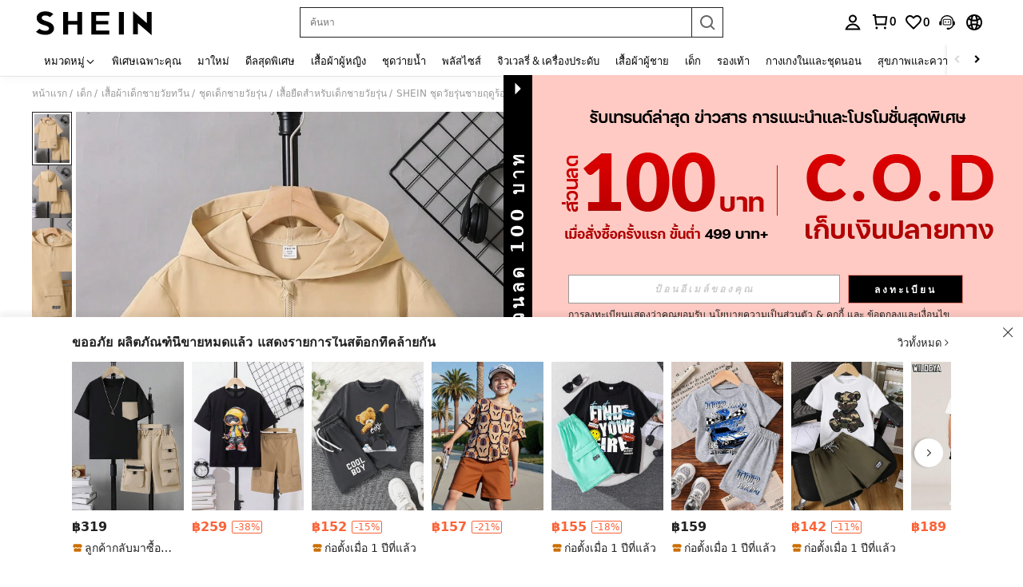

--- FILE ---
content_type: text/plain;charset=UTF-8
request_url: https://us-fp.apitd.net/web/v2?partner=shein_central
body_size: 583
content:
{"code":"000","result":"br9UV2GktGoknd32sIofH/RC/p4RqgmRGi/wLSybgDCAI0IvQbCz68tglbZsaDwfssrX2Gkmd2vgXB8RYJJjfn5CTkLYIm+l5mGvY43idIs1k/zm4DFar1I6HPYlAjSxzdqKHJYybp+7i/i/UpFwwaa3J5izxtMSUpfLOddpajzhG6r9EX9xfMXP/aqzCtnqybT0umcVkMv8rNAB+kxC3MyoMGqYw+kvBepJXkuArUE2GIldCwiNIYGgZ1X55xBsPD+a5tRJQv8IhBfBlIPUfFfX16haDqEs5QEP1TycX901w3Jkz9U+B2ChjrglaF+QgC+ojU1vPztmJLn0ljyGu+pfM2Bk9dsU+k/ixocfSBppPCaoBgNptP49L/VvdeNqeU2XWgvv0ZKbQoijECx6zJ84koNDQgZ30t7a+lB2dBF1o86RhNqFB43aVYv/ztetP7bXJt2XEaH5DP5Ze2q4B2TcgLl7C+jT4SXVr/Io5IbEASs1LCeCPWu+mVvQI2CVhng19XxL0YfZsCRrnYUdCQ==","requestId":"trs8n61py3l0feiufmvyows9p7le4db5rmargo5mytk01avg"}

--- FILE ---
content_type: application/javascript
request_url: https://sc.ltwebstatic.com/she_dist/assets/67161.3463d56217527a92.js
body_size: 23589
content:
(self.webpackChunkSHEIN_W=self.webpackChunkSHEIN_W||[]).push([[67161],{49365:(e,i,t)=>{"use strict";t.r(i),t.d(i,{default:()=>g});var n=t(655975),r=t.n(n),o=t(687277),a=t.n(o),s=t(170392),c=t.n(s),l=new URL(t(378203),t.b),u=a()(r()),p=c()(l);u.push([e.id,`.svgicon-arrow-left { background-image: url(${p}) }`,"",{version:3,sources:["webpack://./public/src/icon/arrow-left.svg"],names:[],mappings:"AAAA,sBAAsB,0DAAif",sourcesContent:[".svgicon-arrow-left { background-image: url(\"data:image/svg+xml,%3Csvg xmlns='http://www.w3.org/2000/svg' class='icon' viewBox='0 0 1024 1024'%3E%3Cdefs%3E%3Cstyle/%3E%3C/defs%3E%3Cpath fill='%23fff' d='M725.333 0v42.667h-42.666v42.666H640V128h-42.667v42.667h-42.666v42.666H512V256h-42.667v42.667h-42.666v42.666H384V384h-42.667v42.667h-42.666v42.666H256v85.334h42.667v42.666h42.666V640H384v42.667h42.667v42.666h42.666V768H512v42.667h42.667v42.666h42.666V896H640v42.667h42.667v42.666h42.666V1024H768V0z'/%3E%3C/svg%3E\") }"],sourceRoot:""}]);const g=u},63365:(e,i,t)=>{"use strict";t.d(i,{M:()=>n});const n=e=>{let i="";switch(e){case 1:i="email";break;case 2:i="phone";break;case 3:i="google";break;case 4:i="facebook";break;case 6:i="line";break;case 7:i="vk";break;case 8:i="kakao";break;case 9:i="naver";break;default:i=""}return i}},105113:(e,i,t)=>{"use strict";t.d(i,{m:()=>s});var n=t(383112),r=t(191951),o=t(632079),a=t(111588);const s={data:{default_country:"",fetched_default_country:!1},update_top_login:function(){var e;window.GB_USER_DROPDOWN&&window.GB_USER_DROPDOWN.update(),this.get_default_country("force"),null===(e=(0,a.Bd)().CommonHeader)||void 0===e||e.trigger("isLogin"),window.cart_module&&window.cart_module.reload()},async get_default_country(e){var i=this;return e||!i.data.fetched_default_country?(i.data.fetched_default_country=!0,i.data.default_country="",i.data.default_country):i.data.default_country},async get_user_profile(){const e=await(0,n.A)({url:"api/user/account_setting/isCouponActivityOpen/get"});0==e.code&&e.info&&e.info.result&&(1==e.info.result.pointActOpen||1==e.info.result.couponActOpen)&&(document.querySelectorAll(".j-profile-nopenum").forEach((e=>{e.classList.remove("she-hide")})),this.show_account_tips(1))},show_account_tips:function(e){!(0,r.getSessionStorage)("isCheckedAccountTips")&&e&&document.querySelectorAll(".j-account-nopenum").forEach((e=>{e.classList.remove("she-hide")}))},hide_account_tips:function(){(0,o.S4)({selector:".j-header-username-icon",type:"mouseenter",cb:function(){const e=document.querySelectorAll(".j-account-nopenum");(0,o.S4)({selector:e,type:"hasClass",className:"she-hide"})||((0,o.S4)({selector:e,type:"addClass",className:"she-hide"}),(0,r.setSessionStorage)({key:"isCheckedAccountTips",value:"1"}))}})},async toggle_account_survey_tips(){const e=await(0,n.A)({url:"/user/survey"});"0"==e.code&&e.info&&e.info.questionnaires&&e.info.questionnaires.length&&(this.show_account_tips(1),this.hide_account_tips(),window.location.href.indexOf("/user/survey")>-1?(0,o.S4)({selector:".j-survey-dot",type:"addClass",className:"she-hide"}):(0,o.S4)({selector:".j-survey-dot",type:"removeClass",className:"she-hide"})),(0,o.S4)({selector:".j-header-survey",type:"click",cb:()=>{(0,o.S4)({selector:".j-survey-dot",type:"addClass",className:"she-hide"})}})}}},112494:(e,i,t)=>{"use strict";t.d(i,{u:()=>o});var n=t(988806),r=t(665640);const o=async(e,i,t)=>{var o,a,s,c;let l=null===(o=window)||void 0===o?void 0:o.LoginRiskVerifyInstance;l||(l=await(0,n.jd)());const u=(null==e||null===(a=e.info)||void 0===a?void 0:a.extend_info)||{},p=(null==e||null===(s=e.info)||void 0===s?void 0:s.risk_id)||"";Object.assign(u,{validate_channel:null==u||null===(c=u.validate_param)||void 0===c?void 0:c.channel});try{var g;null===(g=l)||void 0===g||g.doVerify(u,(({isSuccess:e,code:n,info:r})=>{if(e){const{validate_token:e=""}=r||{};return Object.assign(i,{validate_token:e,risk_id:p}),void t({paramsData:i,type:n})}t({paramsData:i,type:"close"==n?"close":"error"})}))}catch(e){r.error("risk control verification failed",e),t({type:"error"})}}},170392:e=>{"use strict";e.exports=function(e,i){return i||(i={}),e?(e=String(e.__esModule?e.default:e),/^['"].*['"]$/.test(e)&&(e=e.slice(1,-1)),i.hash&&(e+=i.hash),/["'() \t\n]|(%20)/.test(e)||i.needQuotes?'"'.concat(e.replace(/"/g,'\\"').replace(/\n/g,"\\n"),'"'):e):e}},200039:(e,i,t)=>{var n=t(873644);n.__esModule&&(n=n.default),"string"==typeof n&&(n=[[e.id,n,""]]),n.locals&&(e.exports=n.locals);(0,t(474424).A)("751cc3f4",n,!0,{})},303952:(e,i,t)=>{"use strict";t.d(i,{Z:()=>r});var n=t(92525);const r=(e="")=>{var i,t;null===(i=window)||void 0===i||null===(t=i.TPM)||void 0===t||t.publish("signup",{isNewUser:!0,register_method:e,member_id:n.default.get({key:"memberId",actionType:"reportSignupMarketing"})||""})}},378203:e=>{"use strict";e.exports="data:image/svg+xml,%3Csvg xmlns=%27http://www.w3.org/2000/svg%27 class=%27icon%27 viewBox=%270 0 1024 1024%27%3E%3Cdefs%3E%3Cstyle/%3E%3C/defs%3E%3Cpath fill=%27%23fff%27 d=%27M725.333 0v42.667h-42.666v42.666H640V128h-42.667v42.667h-42.666v42.666H512V256h-42.667v42.667h-42.666v42.666H384V384h-42.667v42.667h-42.666v42.666H256v85.334h42.667v42.666h42.666V640H384v42.667h42.667v42.666h42.666V768H512v42.667h42.667v42.666h42.666V896H640v42.667h42.667v42.666h42.666V1024H768V0z%27/%3E%3C/svg%3E"},385114:(e,i,t)=>{"use strict";t.d(i,{A:()=>A});var n=t(274061),r=t(177478),o=t(410475),a=t(794368);const s={class:"privacy-group"},c={class:"privacy-all-checkbox_text"},l={key:0,class:"privacy-all-checkbox_tip gray-text"},u={class:"privacy-detailed-list"},p=["innerHTML"],g={key:1,class:"privacy-checkbox_text gray-text"},d={__name:"KRPrivacy",props:{scene:{type:String,default:"register"},type:{type:String,default:"phone"},showSubscribe:{type:Boolean,default:!0},showTip:{type:Boolean,default:!0},langText:{type:Object}},emits:["change"],setup(e,{expose:i,emit:t}){const d=e,{SMS_SUBSCIRIPE_DEFAULT_SELECTED:A=""}=gbCommonInfo,_=(0,r.Pj)(),m=(0,n.computed)((()=>{var e,i,t;return"undefined"!=typeof gbCommonInfo?gbCommonInfo.SiteUID:null===(e=_.state)||void 0===e||null===(i=e.login)||void 0===i||null===(t=i.publicLocalData)||void 0===t?void 0:t.SiteUID})),k=(0,n.computed)((()=>{var e,i;return d.langText||(null==_||null===(e=_.state)||void 0===e||null===(i=e.login)||void 0===i?void 0:i.langText)||{}})),h=(0,n.computed)((()=>d.showSubscribe&&"register"==d.scene)),f=(0,n.reactive)([{name:"year",show:!0,confirm:!1,text:"SHEIN_KEY_PC_31486"},{name:"Terms",show:!0,confirm:!1,text:"SHEIN_KEY_PC_31487",id:399},{name:"collectPersonalInfo",show:!0,confirm:!1,text:"SHEIN_KEY_PC_31488",id:2610},{name:"subscribe",show:h.value,confirm:"phone"===d.type&&A.split(",").includes(m.value),text:"SHEIN_KEY_PC_31489",id:2615}]),C=(0,n.computed)({get:()=>f.every((e=>"subscribe"===e.name||e.confirm)),set(e){f.forEach((i=>{i.confirm=e}))}}),x=(0,n.computed)({get:()=>(!h.value||f[f.length-1].confirm)&&C.value,set(e){C.value=e,f[f.length-1].confirm=e}});return(0,n.watch)(f,(e=>{var i;t("change",{type:"privacy",value:C.value}),t("change",{type:"email"===d.type?"subscrib":"sms",value:null===(i=e[e.length-1])||void 0===i?void 0:i.confirm})}),{deep:!0}),i({requiredStatus:C}),(e,i)=>((0,n.openBlock)(),(0,n.createElementBlock)("div",s,[(0,n.createVNode)((0,n.unref)(o.H),{modelValue:(0,n.unref)(x),"onUpdate:modelValue":i[0]||(i[0]=e=>(0,n.isRef)(x)?x.value=e:null),class:"privacy-checkbox",size:"size12"},{default:(0,n.withCtx)((()=>[(0,n.createElementVNode)("p",c,(0,n.toDisplayString)((0,n.unref)(k).SHEIN_KEY_PC_31484),1),d.showTip?((0,n.openBlock)(),(0,n.createElementBlock)("p",l,(0,n.toDisplayString)((0,n.unref)(k).SHEIN_KEY_PC_31485),1)):(0,n.createCommentVNode)("",!0)])),_:1},8,["modelValue"]),(0,n.createElementVNode)("div",u,[((0,n.openBlock)(!0),(0,n.createElementBlock)(n.Fragment,null,(0,n.renderList)(f,(e=>((0,n.openBlock)(),(0,n.createElementBlock)(n.Fragment,{key:e.name},[e.show?((0,n.openBlock)(),(0,n.createBlock)((0,n.unref)(o.H),{key:0,modelValue:e.confirm,"onUpdate:modelValue":i=>e.confirm=i,class:"privacy-checkbox",size:"size12",onClick:(0,n.withModifiers)((0,n.unref)(a.JK),["stop"])},{default:(0,n.withCtx)((()=>[e.id?((0,n.openBlock)(),(0,n.createElementBlock)("p",{key:0,class:"privacy-checkbox_text gray-text",onClick:i[1]||(i[1]=(0,n.withModifiers)(((...e)=>(0,n.unref)(a.JK)&&(0,n.unref)(a.JK)(...e)),["stop"])),innerHTML:(0,n.unref)(a.z$)({alias:(0,n.unref)(k)[e.text],linkText:(0,n.unref)(k).SHEIN_KEY_PC_31490,id:e.id})},null,8,p)):((0,n.openBlock)(),(0,n.createElementBlock)("p",g,(0,n.toDisplayString)((0,n.unref)(k)[e.text]),1))])),_:2},1032,["modelValue","onUpdate:modelValue","onClick"])):(0,n.createCommentVNode)("",!0)],64)))),128))])]))}};t(497330);const A=(0,t(196957).A)(d,[["__scopeId","data-v-82f8f41b"],["__file","KRPrivacy.vue"]])},448672:(e,i,t)=>{var n=t(544925);n.__esModule&&(n=n.default),"string"==typeof n&&(n=[[e.id,n,""]]),n.locals&&(e.exports=n.locals);(0,t(474424).A)("1f51d989",n,!0,{})},497330:(e,i,t)=>{var n=t(858647);n.__esModule&&(n=n.default),"string"==typeof n&&(n=[[e.id,n,""]]),n.locals&&(e.exports=n.locals);(0,t(474424).A)("2ff1ecd6",n,!0,{})},544925:(e,i,t)=>{"use strict";t.r(i),t.d(i,{default:()=>s});var n=t(655975),r=t.n(n),o=t(687277),a=t.n(o)()(r());a.push([e.id,".quick__register-subscribe[data-v-50140aaa]{display:flex}[mir] .quick__register-subscribe[data-v-50140aaa]{margin-top:10px}.quick__register-subscribe[data-v-50140aaa] .sui-checkbox{align-items:flex-start;display:flex}.quick__register-subscribe[data-v-50140aaa] .sui-checkbox .sui-checkbox__label{flex:1;white-space:normal}.quick__register-subscribe .subscribe-text[data-v-50140aaa]{color:#000;font-size:14px}","",{version:3,sources:["webpack://./public/src/pages/common/global-popup-sdk/register/userGlobal/quickRegisterBff/components/Subscribe.vue"],names:[],mappings:"AAGA,4CAEE,YA0BF,CA5BA,kDACE,eA2BF,CA5BA,0DAKI,sBAAA,CADA,YA4BJ,CAhCA,+EAOM,MAAA,CACA,kBA4BN,CApCA,4DAaI,UAAA,CADA,cA4BJ",sourcesContent:["@import '~public/src/less/variables.less';@import '~public/src/less/mixins/lib.less';@import '~public/src/less/mixins/grid.less';@import '~public/src/less/mixins/buttons.less';@import '~public/src/less/mixins/clamp.less';@sui_color_brand: #000000;@sui_color_main: #222222;@sui_color_discount: #FA6338;@sui_color_discount_dark: #C44A01;@sui_color_promo: #FA6338;@sui_color_promo_dark: #C44A01;@sui_color_promo_bg: #FFF6F3;@sui_color_highlight: #C44A01;@sui_color_highlight_special: #337EFF;@sui_color_welfare: #FA6338;@sui_color_welfare_dark: #C44A01;@sui_color_welfare_bg: #FFF6F3;@sui_color_honor: #FACF19;@sui_color_safety: #198055;@sui_color_safety_bg: #F5FCFB;@sui_color_new: #3CBD45;@sui_color_link: #2D68A8;@sui_color_note_light_bg: #EFF3F8;@sui_color_flash: #FACF19;@sui_color_guide: #FE3B30;@sui_color_unusual: #BF4123;@sui_color_unusual_bg: #FAF0EE;@sui_color_success: #198055;@sui_color_prompt_unusual: #FFE1DB;@sui_color_prompt_warning: #FFF1D5;@sui_color_prompt_success: #E5F5E6;@sui_color_prompt_common: #D9EAFF;@sui_color_button_stroke_light: #BBBBBB;@sui_color_micro_emphasis: #A86104;@sui_color_micro_emphasis_bg: #FFF8EB;@sui_color_lightgreen: #198055;@sui_color_warning: #EF9B00;@sui_color_black: #000000;@sui_color_black_alpha80: rgba(0,0,0,.8);@sui_color_black_alpha60: rgba(0,0,0,.6);@sui_color_black_alpha30: rgba(0,0,0,.3);@sui_color_black_alpha16: rgba(0,0,0,.16);@sui_color_white: #ffffff;@sui_color_white_alpha80: rgba(255,255,255,.8);@sui_color_white_alpha60: rgba(255,255,255,.6);@sui_color_white_alpha30: rgba(255,255,255,.3);@sui_color_white_alpha96: rgba(255,255,255,.96);@sui_color_gray_dark1: #222222;@sui_color_gray_alpha60: rgba(34,34,34,.6);@sui_color_gray_alpha30: rgba(34,34,34,.3);@sui_color_gray_dark2: #666666;@sui_color_gray_dark3: #767676;@sui_color_gray_light1: #959595;@sui_color_gray_light2: #bbbbbb;@sui_color_gray_light3: #cccccc;@sui_color_gray_weak1: #e5e5e5;@sui_color_gray_weak2: #F6F6F6;@sui_color_gray_weak1a: #F2F2F2;@sui_color_club_rosegold_dark1: #873C00;@sui_color_club_rosegold_dark2: #C96E3F;@sui_color_club_rosegold_dark3: #DA7E50;@sui_color_club_rosegold_dark4: #EAA27E;@sui_color_club_rosegold: #FFBA97;@sui_color_club_rosegold_light1: #FFD8C4;@sui_color_club_rosegold_light2: #FFE2D3;@sui_color_club_gold: #FEECC3;@sui_color_club_black: #161616;@sui_color_club_orange: #FF7F46;\n\n/* stylelint-disable declaration-no-important */\n.quick__register-subscribe{\n  margin-top: 10px;\n  display: flex;\n  ::v-deep(.sui-checkbox) {\n    display: flex;\n    align-items: flex-start;\n    .sui-checkbox__label {\n      flex: 1;\n      white-space: normal;\n    }\n  }\n  .subscribe-text{\n    font-size: 14px;\n    color: @sui_color_brand;\n  }\n}\n"],sourceRoot:""}]);const s=a},664753:(e,i,t)=>{"use strict";t.d(i,{lj:()=>s,zr:()=>a});var n=t(522185),r=t(286472),o=t(990347);function a(e=""){if("undefined"==typeof window)return"";if(e)return e;const i=SHEIN_LOGIN.instanceActions.getOpts()||{};if(i.bextra)return i.bextra;if(i.bi)return i.bi;var t=location.pathname,o=(0,n.J)(location.search),a=o.redirection||"",s=o.direction||"",c=o.from,l=/auth\/login$/.test(t);s=s.split("?")[0];const[u]=a.split("?");var p=t;const g=(0,r.e)({key:"activity_sign"})||"";if(l&&(p=u),l&&!u)return"login";const d={"/user/message":"message","/user/coupon":"coupons","/user/points":"points","/user/gift_card":"giftcard","/user/wallet":"wallet","/user/orders/list":"orders","/user/survey":"survey","/user/addressbook":"address","/user/notification":"subscribe","/user/prime":"club"};return d[u]?d[u]:/contact-us.html$/.test(p)||a.includes("/robot")?"livechat":p.indexOf("creatorcenter")>-1?"kol":p.indexOf("affiliate")>-1?"sns":/cart$/.test(p)||"emtpy_cart_module"==c?"cart":"nav"==s?"login":"/user/wishlist"===p?"wishlist":g||"other"}function s(e,i){o.J.triggerNotice({daId:e,extraData:i})}},684011:(e,i,t)=>{"use strict";t.r(i),t.d(i,{default:()=>ce});var n=t(274061);const r={key:0},o=(0,n.createElementVNode)("div",null,null,-1);const a=e=>((0,n.pushScopeId)("data-v-3a708407"),e=e(),(0,n.popScopeId)(),e),s=a((()=>(0,n.createElementVNode)("input",{type:"text",style:{width:"0",height:"0",border:"0",position:"absolute",opacity:"0"},placeholder:"勿删"},null,-1))),c=a((()=>(0,n.createElementVNode)("i",{class:"svgicon svgicon-arrow-left"},null,-1))),l={key:0,class:"outside-txt"},u={key:1,class:"outside-txt"},p=["src"],g=["src"],d={class:"inside-btm"},A={class:"inside-input she-clearfix"},_={class:"email-input"},m={class:"quick_input-contianer"},k={class:"email-btn"},h={class:"la-ball-pulse la-ball-pulse-white"},f=[a((()=>(0,n.createElementVNode)("div",null,null,-1))),a((()=>(0,n.createElementVNode)("div",null,null,-1))),a((()=>(0,n.createElementVNode)("div",null,null,-1)))],C=["innerHTML"],x=["innerHTML"],v={class:"tip-box"},b={key:0,class:"c-privacy-check j-common-privacy-con j-privacy-check-quickregister"},q=["innerHTML"],y={key:1,class:"c-privacy-check j-common-privacy-con j-privacy-check-quickregister"},w=["innerHTML"];t(776514);var B=t(990347);const E={ga:{register(e,i){var t=e?"Success":"Fail_";B.J.triggerNotice({daId:"2-7-3",extraData:{scenes:"快速弹窗",register_method:"email",is_success:!!e,fail_reason:e?"":t+i}})},autoPopUps(){B.J.triggerNotice({daId:"2-7-1",extraData:{scenes:"快速弹窗",autoPopUps:!0}})},clickPopUps(){B.J.triggerNotice({daId:"2-7-1",extraData:{scenes:"快速弹窗",autoPopUps:!1}})},closePopUps(){var e,i;B.J.triggerNotice({daId:"2-7-4",extraData:{scenes:"快速弹窗"}}),null===(e=(i=window).sa)||void 0===e||e.call(i,"send",{activity_name:"click_quick_register_close"})},editEmail(){B.J.triggerNotice({daId:"2-7-6",extraData:{scenes:"快速弹窗",tab_content:"Register"}})}}};var S=t(486745),I=t(14985),F=t(410475),N=t(797096),z=t(500399);var D=t(202353),R=t(583579),H=t(191951),P=t(322273),U=t(842622);const T={key:0,class:"quick__register-subscribe"},Q={name:"QuickRegisterSubscribe"},V=Object.assign(Q,{props:{langText:{type:Object,default:()=>{}},textColor:{type:String,default:"#666"}},emits:["change"],setup(e,{emit:i}){const t=e,{SiteUID:r}=gbCommonInfo,o=(0,n.ref)(!1),a=(0,n.computed)((()=>{var e;const i=null===(e=t.langText)||void 0===e?void 0:e.SHEIN_KEY_PC_32557;return(0,R.v)("SHEIN","SHEIN",i)})),s=()=>{i("change",o.value)};return(i,t)=>"kr"!=(0,n.unref)(r)?((0,n.openBlock)(),(0,n.createElementBlock)("div",T,[(0,n.createVNode)((0,n.unref)(F.H),{modelValue:o.value,"onUpdate:modelValue":t[0]||(t[0]=e=>o.value=e),"margin-r":"0",size:"size16",onChange:s},{default:(0,n.withCtx)((()=>[(0,n.createElementVNode)("span",{class:"subscribe-text",style:(0,n.normalizeStyle)({color:e.textColor})},(0,n.toDisplayString)((0,n.unref)(a)),5)])),_:1},8,["modelValue"])])):(0,n.createCommentVNode)("",!0)}});t(448672);var L=t(196957);const O=(0,L.A)(V,[["__scopeId","data-v-50140aaa"],["__file","Subscribe.vue"]]);var M=t(740568),G=t(891862),K=t(105113),J=t(112494),Y=t(303952),j=t(385114),Z=t(346443);B.J.addSubscriber({modulecode:"2-7"});const{appLanguage:$,lang:W,SITE_GDPR:X,WEB_CLIENT:ee,SiteUID:ie}=gbCommonInfo,te={name:"QuickRegisterVue",components:{KRPrivacy:j.A,SButton:S.e,SInput:I.y,RegisterSubscribe:O,SCheckbox:F.H},mixins:[U.A],props:{newPrivacyAbt:{type:Object,default:()=>({})},quickRegisterData:{type:Object,default:()=>({})},showQuick:{type:Boolean,default:!1},quickShow:{type:Boolean,default:!1},locationId:{type:String,default:""},absoluteShowQuick:{type:Boolean,default:!0}},data:function(){return{language:{},lang:W,appLanguage:$,SITE_GDPR:X,SiteUID:ie,WEB_CLIENT:ee,firstCouponSite:{},emailtxt:"",errorTxt:"",outsideHeight:250,resizeObserver:null,state:{quickShowReg:!1,quickShowSuc:!1,errorTip:!1,quickloading:!1},first_pop_uped:"",privacyError:!1,gb_s_qr_enable:!0,defoutStyle:{backgroundColor:""},changeoutStyle:{backgroundColor:""},insideNohover:{backgroundColor:"",borderColor:"",color:""},theme:{},privacy_policy:0,isCheckedPrivacy:!1,isCheckedSubscribe:!1,checkSubscribe:!1}},computed:{contentHeight(){var e,i;return null!==(e=this.theme)&&void 0!==e&&e.backgroundColor?"auto":null!==(i=this.theme)&&void 0!==i&&i.backgroundColor||"kr"!==this.SiteUID?"320px":"400px"},insideImgheight(){var e,i;return null!==(e=this.theme)&&void 0!==e&&e.backgroundColor?"250px":null!==(i=this.theme)&&void 0!==i&&i.backgroundColor||"kr"!==this.SiteUID?"320px":"auto"},insideBackgroundColor(){var e,i;return null!==(e=this.theme)&&void 0!==e&&e.backgroundColor?this.theme.backgroundColor:null!==(i=this.theme)&&void 0!==i&&i.backgroundColor||"kr"!==this.SiteUID?"#fff":"#fdcbc8"},goSignInText(){var e;return(null===(e=this.language)||void 0===e?void 0:e.SHEIN_KEY_PC_37632)||""},themeButtonText(){let e=this.theme.buttonText||this.firstCouponSite.registerImgConf&&this.firstCouponSite.registerImgConf.button_copy||"",i="";const t=this.newPrivacyAbt.type;return i="yes"==t?this.combineNewPrivacyLanguage({from:this.theme.backgroundColor?"quick_register_pop":"",abt:"yes",language:this.language,action:"signup",location:"quick_register_pop"}):"no"==t?this.combineNewPrivacyLanguage({abt:"no",language:this.language,action:"signup",location:"quick_register_pop"}):this.language.SHEIN_KEY_PC_17608,e?this.template(e,i):i}},watch:{quickRegisterData:{handler(){this.init()},immediate:!0}},async mounted(){this.handleSetOutsideHeight(),setTimeout((()=>{var e;null!==(e=window._fmOpt)&&void 0!==e&&e.__blackbox||t.e(66518).then(t.bind(t,766518))}),200)},beforeUnmount(){this.handleDelOutsideHeight()},methods:{template:R.v,combineNewPrivacyLanguage:z.Ec,handleNewPrivacyClick:N.fy,exposeEvents(){this.$nextTick((()=>{var e;B.J.getExposeInstance().subscribe({once:!1,keycode:"page-quick-signup-con`2-7-60|2-7-62"}),(0,G.az)({login_from:(null===(e=SaPageInfo)||void 0===e?void 0:e.page_name)||"-",sub_site:ie||""})}))},handleToSignIn(){var e;null===(e=SHEIN_LOGIN)||void 0===e||e.show({show:!0,from:"quick_register_pop",bi:"quick_register_account_repeat"}),B.J.triggerNotice({daId:"2-7-112",extraData:{name:"click_exist_account_login"}})},handleSubscribe(e){this.checkSubscribe=e},handleSetOutsideHeight(){this.$nextTick((()=>{if(this.$refs.quickgInside){const e=new ResizeObserver((e=>{this.outsideHeight=e[0].target.clientHeight}));e.observe(this.$refs.quickgInside),this.resizeObserver=e}}))},handleDelOutsideHeight(){this.resizeObserver&&this.$refs.quickgInside&&this.resizeObserver.unobserve(this.$refs.quickgInside)},async init(){let{language:e,firstCoupon:i,cccData:t={}}=this.quickRegisterData||{};this.language=e;const n=i||{};if(this.firstCouponSite=n,null!=t&&t[0])this.setTheme(t[0]);else if(n){this.defoutStyle={backgroundColor:n.registerImgConf&&n.registerImgConf.left_colour_on},this.changeoutStyle={backgroundColor:n.registerImgConf&&n.registerImgConf.left_colour_off},this.insideNohover={backgroundColor:n.registerImgConf&&n.registerImgConf.button_colour,borderColor:n.registerImgConf&&n.registerImgConf.button_colour,color:n.registerImgConf&&n.registerImgConf.button_copy_colour};let e="";n.registerImgConf&&(n.registerImgConf.register_img&&(e+=`\n                  .c-quick-register .quickg-inside {\n                      background: url(${(0,P.Y)({img:n.registerImgConf.register_img})}) no-repeat!important;\n                  }\n                  `),n.registerImgConf.register_success_img&&(e+=`\n                  .c-quick-register .quickg-inside.quickg-inside-suc {\n                      background: url(${(0,P.Y)({img:n.registerImgConf.register_success_img})}) no-repeat!important;\n                  }\n                  `),n.registerImgConf.input_copy_colour&&(e+=`\n                    .c-quick-register .quickg-inside .inside-input .quick_input-contianer .sui-input__inner::-webkit-input-placeholder {\n                        color: ${n.registerImgConf.input_copy_colour}!important;\n                    }\n                    .c-quick-register .quickg-inside .inside-input .quick_input-contianer .sui-input__inner:-moz-placeholder {\n                        color: ${n.registerImgConf.input_copy_colour}!important;\n                    }\n                    .c-quick-register .quickg-inside .inside-input .quick_input-contianer .sui-input__inner::-moz-placeholder {\n                        color: ${n.registerImgConf.input_copy_colour}!important;\n                    }\n                    .c-quick-register .quickg-inside .inside-input .quick_input-contianer .sui-input__inner:-ms-input-placeholder {\n                        color: ${n.registerImgConf.input_copy_colour}!important;\n                    }\n                    .c-quick-register .quickg-inside .inside-input .quick_input-contianer .sui-input__inner {\n                    -webkit-text-fill-color: ${n.registerImgConf.input_copy_colour}!important;\n                    }\n                    `));let i=document.createElement("style");i.setAttribute("type","text/css"),i.innerHTML=e,document.body.appendChild(i)}this.exposeEvents()},setTheme(e){e&&e.content&&e.content[0]&&e.content[0].content&&e.content[0].content.props&&e.content[0].content.props.items&&e.content[0].content.props.items[0]&&(this.theme=e.content[0].content.props.items[0])},openQuickReg:function(){this.$emit("show-innereg")},quickRegBtn(){this.submitQuickReg()},submitQuickReg:function(){var e=this;let{language:i}=this;if(!e.gb_s_qr_enable)return!1;var t=e.emailtxt;e.errorTxt="";const n={login_from:"quick"};var r;"yes"==this.newPrivacyAbt.type&&(n.privacy_unchecked=this.isCheckedPrivacy?1:0),sa("send",{activity_name:"click_quick_register",activity_param:n}),r=e.SITE_GDPR.indexOf(e.lang)>=0?1:0,this.privacy_policy=r,e.$nextTick((function(){if(0==t.length)return e.privacyError=!1,e.errorTxt=i.SHEIN_KEY_PC_15608,E.ga.register(0,"Please fill in the mailbox"),e.biQuickRegisterResult(r,"failure","empty_email"),!1;if(!(0,D.Vd)({email:t,signUp:!0}))return e.privacyError=!1,e.errorTxt=i.SHEIN_KEY_PC_15695,E.ga.register(0,"Mailbox validation failure"),e.biQuickRegisterResult(r,"failure","incorrect_email_format"),!1;{var n=[];if("undefined"!=typeof firstCouponSite&&firstCouponSite&&firstCouponSite.registerImgConf&&firstCouponSite.registerImgConf.is_show_perfer){document.querySelectorAll('.quick-reg-refer-input input[type="checkbox"]:checked').forEach((e=>{n.push(parseInt(e.name))}))}if("yes"==e.newPrivacyAbt.type&&!e.isCheckedPrivacy)return"kr"===this.SiteUID?void(e.errorTxt=e.language.SHEIN_KEY_PC_31491):void(e.errorTxt=e.language.SHEIN_KEY_PC_17951);const i=gbCommonInfo.isUserMediumSite;var o={email:t,prefer:n,is_whole_compare:i?1:0};e.gb_s_qr_enable=!1,e.state.quickloading=!0,o.clause_flag=0,"yes"==e.newPrivacyAbt.type&&(o.clause_flag=1,o.clause_agree=1),window._GB_DeviceFingerPrint.callFunc((()=>{this.requestQuickRegister(o)}))}}))},async requestQuickRegister(e){var i;Object.assign(e,{clause_country_id:this.locationId||"",is_subscribed:this.checkSubscribe?1:0});const t=await(0,M.B)(e);let{code:n,msg:r}=t;if(this.gb_s_qr_enable=!0,(0,G.jF)({login_from:(null===(i=SaPageInfo)||void 0===i?void 0:i.page_name)||"-",sub_site:ie||"",result:0==n?"success":"failed",error:n}),this.detectRiskChalleage(t,{params:e,message_type:"register_confirm",scene:"register",riskCode:402908},(({type:e,params:i})=>{"close"!=e&&this.requestQuickRegister(i)})))return;const{language:o,privacy_policy:a}=this;var s,c;if(0==n)return E.ga.register(1),(0,Y.Z)("Email"),this.state.quickShowReg=!0,this.state.quickShowSuc=!0,window.welcomePrivacyVue&&window.welcomePrivacyVue.welcomehide(),(0,H.setLocalStorage)({key:"hideRegisterPop",value:1,expire:864e5}),K.m.update_top_login&&K.m.update_top_login(),this.biQuickRegisterResult(a,"success",""),window.welcomePrivacyVue&&window.welcomePrivacyVue.welcomehide(),window._abt_server_provider&&window._abt_server_provider.clear&&window._abt_server_provider.clear(),void(null===(s=window)||void 0===s||null===(c=s.sessionStorage)||void 0===c||c.removeItem("mutiplePartPrivacy"));if(E.ga.register(0,r),this.state.quickloading=!1,402922!=n)if(-404==n)this.errorTxt=o.SHEIN_KEY_PC_15722;else if(400503==n){var l,u,p,g;this.privacyError=!1;const e=(null===(l=this.quickRegisterData)||void 0===l||null===(u=l.abtInfo)||void 0===u||null===(p=u.LoginRegisterRetian)||void 0===p||null===(g=p.param)||void 0===g?void 0:g.QuickRegisterRepeat)||"off";this.errorTxt="on"==e?`${o.SHEIN_KEY_PC_15609} <a class="j-click-to-login" style="font-weight: 700; color: ${this.theme.policyTextColor||"#666"}; text-decoration: underline; cursor: pointer;">${this.goSignInText}</a>`:o.SHEIN_KEY_PC_15609,this.$nextTick((()=>{const e=this.$el&&this.$el.querySelector(".j-click-to-login");e&&e.addEventListener("click",this.handleToSignIn)})),this.errorTxt&&"on"==e&&this.goSignInText&&B.J.triggerNotice({daId:"2-7-112",extraData:{name:"expose_exist_account_login"}}),this.biQuickRegisterResult(a,"failure","registered_email")}else if(400517==n)this.privacyError=!1,this.errorTxt=o.SHEIN_KEY_PC_15674,this.biQuickRegisterResult(a,"failure","IP_limit_error");else if(400522==n)this.privacyError=!1,this.errorTxt=o.SHEIN_KEY_PC_14885,this.biQuickRegisterResult(a,"failure","other");else if(100102==n)this.privacyError=!1,this.errorTxt=o.SHEIN_KEY_PC_15695,this.biQuickRegisterResult(a,"failure","Mailbox validation failure");else if(400542==n)this.privacyError=!1,this.biQuickRegisterResult(a,"failure","registered_email"),this.errorTxt=o.SHEIN_KEY_PC_16601;else{const e=(0,N.Ix)(t);this.errorTxt=e}else(0,J.u)(t,e,(({paramsData:e,type:i})=>"error"==i?((0,Z.L)({message:this.langText.SHEIN_KEY_PC_14478,type:"error"}),this.gb_s_qr_enable=!0,void(this.state.quickloading=!1)):"close"==i?(this.gb_s_qr_enable=!0,void(this.state.quickloading=!1)):void this.requestQuickRegister(e)))},transformImg:P.Y,editInputEmail:function(){E.ga.editEmail()},blurTips:function(){this.emailtxt.length&&!(0,D.Vd)({email:this.emailtxt,signUp:!0})?this.errorTxt=this.language.SHEIN_KEY_PC_15695:this.errorTxt=""},biQuickRegisterResult:function(e,i,t){sa("send",{activity_name:"click_quick_register_result",activity_param:{privacy_policy:e,status:i,failure_reason:t,login_from:"quick"}},{beacon:1})},thirdPrivacyShow(e){"A"==e.target.tagName.toUpperCase()&&window.quickRegister&&window.quickRegister.privacyShow()},handlePrivacyCheckBoxClick(){B.J.triggerNotice({daId:"2-7-11",extraData:{register_scene:2,gaScenes:"QuickRegister",sensorsScenes:"快速弹窗"}})},handleChange(e){const{type:i,value:t}=e;"privacy"==i&&(this.isCheckedPrivacy=t),"subscrib"==i&&(this.isCheckedSubscribe=t),"sms"==i&&(this.isCheckedSubscribe=t)}},emits:["absolute-show","show-openreg","show-innereg"]};t(200039);const ne=(0,L.A)(te,[["render",function(e,i,t,r,o,a){const B=(0,n.resolveComponent)("SInput"),E=(0,n.resolveComponent)("SButton"),S=(0,n.resolveComponent)("KRPrivacy"),I=(0,n.resolveComponent)("s-checkbox"),F=(0,n.resolveComponent)("RegisterSubscribe"),N=(0,n.resolveComponent)("risk-validte");return(0,n.withDirectives)(((0,n.openBlock)(),(0,n.createElementBlock)("div",{"da-expose-code":"page-quick-signup-con",class:(0,n.normalizeClass)(["c-quick-register j-quick-register",[t.quickShow?"":"c-quick-register-hide",`c-quick-register__${e.lang}`]]),style:(0,n.normalizeStyle)({height:a.contentHeight})},[s,(0,n.createElementVNode)("div",{class:"quickg-outside",style:(0,n.normalizeStyle)([e.theme.descBackgroundColor?{backgroundColor:e.theme.descBackgroundColor||"#222"}:t.quickShow?e.defoutStyle:e.changeoutStyle,e.outsideHeight&&{height:`${e.outsideHeight}px`}]),onClick:i[0]||(i[0]=(...e)=>a.openQuickReg&&a.openQuickReg(...e))},[c,e.theme.descText?((0,n.openBlock)(),(0,n.createElementBlock)("div",l,[(0,n.createElementVNode)("span",{style:(0,n.normalizeStyle)([e.theme.descTextColor&&{color:e.theme.descTextColor},e.outsideHeight&&{width:e.outsideHeight-34+"px"},!e.theme.backgroundColor&&{padding:"0",textAlign:"center",paddingLeft:"15px"},"ar"!=e.SiteUID&&{left:"50%"},"uk"==e.appLanguage&&{fontSize:"9px"}])},(0,n.toDisplayString)(e.theme.descText),5)])):e.firstCouponSite.registerImgConf?((0,n.openBlock)(),(0,n.createElementBlock)("div",u,(0,n.toDisplayString)(e.firstCouponSite.registerImgConf.left_copy),1)):(0,n.createCommentVNode)("",!0)],4),(0,n.createElementVNode)("div",{ref:"quickgInside",style:(0,n.normalizeStyle)({backgroundColor:a.insideBackgroundColor}),class:(0,n.normalizeClass)(["quickg-inside",{"quickg-inside-suc":e.state.quickShowReg&&!e.theme.registerImgSrc}])},[e.theme.registerSuccessImgSrc||e.firstCouponSite.registerImgConf&&e.firstCouponSite.registerImgConf.register_success_img?((0,n.openBlock)(),(0,n.createElementBlock)(n.Fragment,{key:0},[e.state.quickShowSuc?((0,n.openBlock)(),(0,n.createElementBlock)("img",{key:0,style:{width:"100%",height:"320px"},src:a.transformImg({img:e.theme.registerSuccessImgSrc||e.firstCouponSite.registerImgConf.register_success_img})},null,8,p)):(0,n.createCommentVNode)("",!0)],64)):(0,n.createCommentVNode)("",!0),e.state.quickShowReg?(0,n.createCommentVNode)("",!0):((0,n.openBlock)(),(0,n.createElementBlock)("img",{key:1,class:"quickg-inside__img",style:(0,n.normalizeStyle)({height:a.insideImgheight}),src:e.theme.registerImgSrc?`${a.transformImg({img:e.theme.registerImgSrc})}`:"",alt:""},null,12,g)),e.state.quickShowReg?(0,n.createCommentVNode)("",!0):((0,n.openBlock)(),(0,n.createElementBlock)("div",{key:2,class:(0,n.normalizeClass)(["inside-ing",{"inside__privacy-text":!e.theme.backgroundColor,inside__privacy:!e.theme.backgroundColor,"inside__privacy-content":!e.theme.backgroundColor}]),style:(0,n.normalizeStyle)({paddingBottom:"no"!=t.newPrivacyAbt.type||e.theme.backgroundColor?"":"10px"})},[(0,n.createElementVNode)("div",d,[(0,n.createElementVNode)("div",A,[(0,n.createElementVNode)("div",_,[(0,n.createElementVNode)("div",m,[(0,n.createVNode)(B,{modelValue:e.emailtxt,"onUpdate:modelValue":i[1]||(i[1]=i=>e.emailtxt=i),modelModifiers:{trim:!0},class:(0,n.normalizeClass)(["quick_reg-input",{"quick_reg-input-small":"uk"==e.appLanguage}]),style:(0,n.normalizeStyle)([e.theme.inputTextColor&&{color:e.theme.inputTextColor,backgroundColor:"#fff"}]),placeholder:e.theme.inputText||e.firstCouponSite.registerImgConf&&e.firstCouponSite.registerImgConf.input_copy,type:"email",name:"email",autocomplete:"off",onClick:a.editInputEmail,onBlur:a.blurTips},null,8,["modelValue","class","style","placeholder","onClick","onBlur"])])]),(0,n.createElementVNode)("div",k,[(0,n.createVNode)(E,{class:"quick_reg-btn",style:(0,n.normalizeStyle)({backgroundColor:e.theme.buttonBackgroundColor||e.insideNohover.backgroundColor,color:e.theme.buttonTextColor||e.insideNohover.color,borderColor:e.theme.buttonTextColor?"":e.insideNohover.borderColor}),onClick:a.quickRegBtn},{default:(0,n.withCtx)((()=>{var i;return[(0,n.withDirectives)((0,n.createElementVNode)("div",null,(0,n.toDisplayString)(null===(i=e.language)||void 0===i?void 0:i.SHEIN_KEY_PC_32575),513),[[n.vShow,!e.state.quickloading]]),(0,n.withDirectives)((0,n.createElementVNode)("div",h,f,512),[[n.vShow,e.state.quickloading]])]})),_:1},8,["style","onClick"])])]),e.errorTxt?((0,n.openBlock)(),(0,n.createElementBlock)("div",{key:0,class:"input-error-txt tip-box-error-txt",innerHTML:e.errorTxt},null,8,C)):(0,n.createCommentVNode)("",!0),e.privacyError?((0,n.openBlock)(),(0,n.createElementBlock)("div",{key:1,class:"input-error-txt tip-box-error-txt j-quickregister-privacy-tip",innerHTML:e.language.SHEIN_KEY_PC_15827},null,8,x)):(0,n.createCommentVNode)("",!0),(0,n.createElementVNode)("div",v,["no"==t.newPrivacyAbt.type?((0,n.openBlock)(),(0,n.createElementBlock)("div",b,[(0,n.createElementVNode)("div",{class:(0,n.normalizeClass)(["privacy-item",{"ccc-config":e.theme.policyTextColor,"privacy-text":!e.theme.backgroundColor}]),style:(0,n.normalizeStyle)({color:e.theme.policyTextColor||"#666"})},[(0,n.createElementVNode)("div",{onClick:i[2]||(i[2]=(...e)=>a.handleNewPrivacyClick&&a.handleNewPrivacyClick(...e)),innerHTML:a.themeButtonText},null,8,q)],6)])):(0,n.createCommentVNode)("",!0),"yes"==t.newPrivacyAbt.type?((0,n.openBlock)(),(0,n.createElementBlock)("div",y,["kr"===e.SiteUID?((0,n.openBlock)(),(0,n.createBlock)(S,{key:0,"show-tip":!1,"lang-text":e.language,type:"email",onChange:a.handleChange},null,8,["lang-text","onChange"])):((0,n.openBlock)(),(0,n.createElementBlock)("div",{key:1,class:(0,n.normalizeClass)(["privacy-item",{"ccc-config":e.theme.policyTextColor,"privacy-check-text":!e.theme.backgroundColor}]),style:(0,n.normalizeStyle)({color:e.theme.policyTextColor||"#666"})},[(0,n.createVNode)(I,{modelValue:e.isCheckedPrivacy,"onUpdate:modelValue":i[4]||(i[4]=i=>e.isCheckedPrivacy=i),"margin-r":"0",size:"size16",class:"j-subscrib-checkbox",onChange:a.handlePrivacyCheckBoxClick},{default:(0,n.withCtx)((()=>[(0,n.createElementVNode)("span",{style:(0,n.normalizeStyle)({color:e.theme.policyTextColor||"#666"}),onClick:i[3]||(i[3]=(...e)=>a.handleNewPrivacyClick&&a.handleNewPrivacyClick(...e)),innerHTML:a.themeButtonText},null,12,w)])),_:1},8,["modelValue","onChange"])],6))])):(0,n.createCommentVNode)("",!0),e.theme.backgroundColor?((0,n.openBlock)(),(0,n.createBlock)(F,{key:2,langText:e.language,textColor:e.theme.policyTextColor,onChange:a.handleSubscribe},null,8,["langText","textColor","onChange"])):(0,n.createCommentVNode)("",!0)])])],6))],6),(0,n.createVNode)(N,{ref:"RiskValidate","lang-text":e.language},null,8,["lang-text"])],6)),[[n.vShow,t.showQuick&&t.absoluteShowQuick]])}],["__scopeId","data-v-3a708407"],["__file","component.vue"]]);var re=t(632079),oe=t(884880),ae=t(665640);B.J.addSubscriber({modulecode:"2-7"});const se={name:"QuickRegisterIndex",components:{quickRegisterVue:ne},props:{quickRegisterData:{type:Object,default:()=>{}},onClose:{type:Function,default:()=>{}},isCouponGlobalShown:{type:Boolean,default:!1}},data:()=>({state:{quickRegister:!1,quickShow:!1,absoluteShowQuick:!1},newPrivacyfirstExposeIsSended:!1,locationId:"",newPrivacyAbt:{type:"",loading:!0},isShowQuickRegister:!0}),created(){this.getNewPrivacyData()},mounted(){if(ae.log("isCouponGlobalShown",this.isCouponGlobalShown),(0,re.isLogin)())return this.onClose(oe.R2.QUICK_REGISTER),void(this.isShowQuickRegister=!1);this.isCouponGlobalShown?this.absoluteHide(!0):this.quickInnerShow(),this.init(),document.body.addEventListener("click",this.handlebodyClick)},beforeUnmount(){document.body.removeEventListener("click",this.handlebodyClick)},methods:{absoluteHide(e=!1){this.state.absoluteShowQuick=e,this.state.quickRegister=e,this.state.quickShow=!1,e&&!this.isCouponGlobalShown||this.onClose(oe.R2.QUICK_REGISTER)},rawHide(e){e&&(this.state.absoluteShowQuick=!0),this.state.quickRegister=!1,this.state.quickShow=!1},quickInnerShow(){(0,z.dC)(),sa("send",{activity_name:"expose_quick_register"}),E.ga.autoPopUps(!0),1!=(0,H.getLocalStorage)("hideRegisterPop")?this.state.quickShow=!0:this.onClose(oe.R2.QUICK_REGISTER),this.state.quickRegister=!0,"yes"!=this.newPrivacyAbt.type||this.newPrivacyAbt.loading||this.newPrivacyAnalysisSend()},quickInnerOpenshow:function(){this.state.quickShow=!this.state.quickShow,(0,H.setLocalStorage)({key:"hideRegisterPop",value:1,expire:864e5});var e=(0,H.getLocalStorage)("hide_q_r");!(0,re.isLogin)()&&1!=e&&window.location.href.indexOf("user/auth/login")<0&&(this.state.quickRegister=!0),this.state.quickShow&&(E.ga.clickPopUps(),sa("send",{activity_name:"expose_quick_register"}),"yes"==this.newPrivacyAbt.type&&this.newPrivacyAnalysisSend()),this.state.quickShow||(E.ga.closePopUps(),this.onClose(oe.R2.QUICK_REGISTER))},privacyShow:function(){window.SHEIN_GLOBAL_PRIVACY.show({type:"privacy"}),"undefined"!=typeof GB_GDPR_ANALYSIS&&GB_GDPR_ANALYSIS.GDPRregister("ClickPrivacyPolicy","快速注册")},async getNewPrivacyData(){var e,i;const{abtInfo:t,locationId:n,privacyType:r}=this.quickRegisterData;if("off"==(null==t||null===(e=t.Quickregclosed)||void 0===e?void 0:e.p))return this.absoluteHide(!1);this.absoluteHide(!0);this.newPrivacyAbt.loading=!1;const o=(null==t||null===(i=t.newPrivacy)||void 0===i?void 0:i.p)||"off";this.newPrivacyAbt.type=o,this.newPrivacyAbt.origin=o,"yes"==this.newPrivacyAbt.type&&this.state.quickShow&&this.newPrivacyAnalysisSend(),"mix"==o&&(this.locationId=n,this.newPrivacyAbt.type=1==r?"yes":"no")},newPrivacyAnalysisSend(){B.J.triggerNotice({daId:"2-7-12",extraData:{register_scene:2,gaScenes:"QuickRegister",sensorsScenes:"快速弹窗"}})},init(){var e=(0,H.getLocalStorage)("hide_q_r"),i=(0,re.isLogin)(),t=!1;try{(t=window.configActData.content.layout_data.some((e=>"ITEM_REGISTER"===e.style.type)))&&!(0,H.getLocalStorage)("hideRegisterPop")&&(0,H.setLocalStorage)({key:"hideRegisterPop",value:1,expire:864e5})}catch(e){}!i&&1!=e&&window.location.href.indexOf("user/auth/login")<0&&!t&&(this.state.quickRegister=!0)},handlebodyClick(e){const i=document.querySelector(".j-quick-register"),t=document.querySelector(".page-login__signupEmailValidate"),n=document.querySelector(".geetest_wind"),r=document.querySelector(".j-welcome-privacy"),o=document.querySelector(".j-popup-us"),a=document.querySelector(".j-us-privacy-pop"),s=document.querySelector(".geetest_panel"),c=document.querySelector(".j-global-privacy-dialog"),l=document.querySelector(".page__login_pop-riskvalidate");r&&o&&a&&s&&c&&l||i&&(null!=i&&i.contains(e.target)||null!=t&&t.contains(e.target)||null!=n&&n.contains(e.target)||((0,H.getLocalStorage)("hideRegisterPop")||(0,H.setLocalStorage)({key:"hideRegisterPop",value:1,expire:864e5}),this.state.quickShow=!1,this.onClose(oe.R2.QUICK_REGISTER)))}}},ce=(0,L.A)(se,[["render",function(e,i,t,a,s,c){const l=(0,n.resolveComponent)("quick-register-vue");return s.isShowQuickRegister?((0,n.openBlock)(),(0,n.createElementBlock)("div",r,[o,(0,n.createVNode)(l,{"show-quick":s.state.quickRegister,"quick-show":s.state.quickShow,"new-privacy-abt":s.newPrivacyAbt,"absolute-show-quick":s.state.absoluteShowQuick,"location-id":s.locationId,"quick-register-data":t.quickRegisterData,onShowOpenreg:c.quickInnerShow,onShowInnereg:c.quickInnerOpenshow,onAbsoluteShow:c.absoluteHide},null,8,["show-quick","quick-show","new-privacy-abt","absolute-show-quick","location-id","quick-register-data","onShowOpenreg","onShowInnereg","onAbsoluteShow"])])):(0,n.createCommentVNode)("",!0)}],["__file","index.vue"]])},746547:(e,i,t)=>{"use strict";function n(){return"undefined"!=typeof navigator&&"undefined"!=typeof window?window:"undefined"!=typeof globalThis?globalThis:{}}t.d(i,{$q:()=>u});const r="function"==typeof Proxy,o="devtools-plugin:setup";let a,s;function c(){return void 0!==a||("undefined"!=typeof window&&window.performance?(a=!0,s=window.performance):"undefined"!=typeof globalThis&&(null===(e=globalThis.perf_hooks)||void 0===e?void 0:e.performance)?(a=!0,s=globalThis.perf_hooks.performance):a=!1),a?s.now():Date.now();var e}class l{constructor(e,i){this.target=null,this.targetQueue=[],this.onQueue=[],this.plugin=e,this.hook=i;const t={};if(e.settings)for(const i in e.settings){const n=e.settings[i];t[i]=n.defaultValue}const n=`__vue-devtools-plugin-settings__${e.id}`;let r=Object.assign({},t);try{const e=localStorage.getItem(n),i=JSON.parse(e);Object.assign(r,i)}catch(e){}this.fallbacks={getSettings:()=>r,setSettings(e){try{localStorage.setItem(n,JSON.stringify(e))}catch(e){}r=e},now:()=>c()},i&&i.on("plugin:settings:set",((e,i)=>{e===this.plugin.id&&this.fallbacks.setSettings(i)})),this.proxiedOn=new Proxy({},{get:(e,i)=>this.target?this.target.on[i]:(...e)=>{this.onQueue.push({method:i,args:e})}}),this.proxiedTarget=new Proxy({},{get:(e,i)=>this.target?this.target[i]:"on"===i?this.proxiedOn:Object.keys(this.fallbacks).includes(i)?(...e)=>(this.targetQueue.push({method:i,args:e,resolve:()=>{}}),this.fallbacks[i](...e)):(...e)=>new Promise((t=>{this.targetQueue.push({method:i,args:e,resolve:t})}))})}async setRealTarget(e){this.target=e;for(const e of this.onQueue)this.target.on[e.method](...e.args);for(const e of this.targetQueue)e.resolve(await this.target[e.method](...e.args))}}function u(e,i){const t=e,a=n(),s=n().__VUE_DEVTOOLS_GLOBAL_HOOK__,c=r&&t.enableEarlyProxy;if(!s||!a.__VUE_DEVTOOLS_PLUGIN_API_AVAILABLE__&&c){const e=c?new l(t,s):null;(a.__VUE_DEVTOOLS_PLUGINS__=a.__VUE_DEVTOOLS_PLUGINS__||[]).push({pluginDescriptor:t,setupFn:i,proxy:e}),e&&i(e.proxiedTarget)}else s.emit(o,e,i)}},776514:(e,i,t)=>{var n=t(49365);n.__esModule&&(n=n.default),"string"==typeof n&&(n=[[e.id,n,""]]),n.locals&&(e.exports=n.locals);(0,t(474424).A)("385b46c6",n,!0,{})},794368:(e,i,t)=>{"use strict";t.d(i,{DN:()=>r,JK:()=>a,z$:()=>o});var n=t(583579);const r=(e={})=>{const{from:i="",language:t={},alias:r=""}=e,o=window.LoginPageLangText||t||{};let a="";const s=`<a href="javascript:void(0);" class="j-privacy-and-cookies" tabindex="0">${t.SHEIN_KEY_PC_25866}</a>`,c=`<a tabindex="0" href="javascript:void(0);" class="j-terms-and-conditions">${t.SHEIN_KEY_PC_25865}</a>`;return"phone-login"==i?(a=null==o?void 0:o.SHEIN_KEY_PC_30706,(0,n.v)(r,c,s,a||"")):("phone-bind"==i&&(a=null==o?void 0:o.SHEIN_KEY_PC_30672),(0,n.v)(c,s,a||""))},o=(e={})=>{const{alias:i="",id:t="",linkText:r=""}=e,o=`<a href="javascript:void(0);" class="article-link" tabindex="0" data-id='${t}'>${r}</a>`;return(0,n.v)(o,i||"")};function a(e){const{langPath:i}=gbCommonInfo,t=e.target,{tagName:n,className:r,dataset:{id:o}}=t;"A"==n&&r.includes("article-link")&&o&&window.open(i+"/product/article/{0}".replace("{0}",o),"_blank")}},797096:(e,i,t)=>{"use strict";t.d(i,{B8:()=>m,Ec:()=>p,Ix:()=>l,K6:()=>h,Pl:()=>d,Qh:()=>_,Z0:()=>f,fy:()=>g,k7:()=>k,nF:()=>A,newPrivacyCache:()=>u,oI:()=>c,yy:()=>C});var n=t(644503),r=t(583579);t(665640);const{langPath:o,host:a,forceHttp:s}="undefined"!=typeof gbCommonInfo?gbCommonInfo:{};function c(e,i){const t=(0,n.A)({},i);return 11==e?(t.facebook_id=t.socialId,t.fbtoken=t.accessToken,t.register_type="facebook"):12==e?(t.google_id=t.socialId,t.id_token=t.accessToken,t.register_type="google"):13==e?(t.user_id=t.socialId,t.app_token=t.accessToken,t.register_type="vk"):15==e?(t.user_id=t.socialId,t.id_token=t.accessToken,t.register_type="line"):16==e?(t.kakao_id=t.kakao_id||t.socialId,t.kakao_token=t.kakao_token||t.accessToken,t.register_type="kakao"):17==e&&(t.naver_id=t.naver_id||t.socialId,t.naver_token=t.naver_token||t.accessToken,t.register_type="naver"),t}function l(e={}){const i=window.LoginPageLangText||{},t={402901:i.SHEIN_KEY_PC_16509,402902:i.SHEIN_KEY_PC_17704,402904:i.SHEIN_KEY_PC_17704,402903:i.SHEIN_KEY_PC_16510,400529:i.SHEIN_KEY_PC_16979,400592:i.SHEIN_KEY_PC_17708,400584:i.SHEIN_KEY_PC_17529,400504:i.SHEIN_KEY_PC_15687,400502:i.SHEIN_KEY_PC_14914,400505:i.SHEIN_KEY_PC_15110,400506:i.SHEIN_KEY_PC_14477,400525:i.SHEIN_KEY_PC_14476,400524:i.SHEIN_KEY_PC_14480,400517:i.SHEIN_KEY_PC_15674,400503:i.SHEIN_KEY_PC_15673,400522:i.SHEIN_KEY_PC_14885},n=i.SHEIN_KEY_PC_14478,{code:r="",info:o={},tips:a="",msg:s=""}=e;let c=t[r]||a||s||n||"";return["402902","402904"].includes(r.toString())&&(c=c.replace("{0}",o.lock_time)),c}const u={key:"isAgreenNewPrivacy",get(e){try{const i=e||"none",t=JSON.parse(sessionStorage.getItem(`${this.key}`)||null)||{};return(null==t?void 0:t[i])||""}catch(e){return""}},set(e){try{const i=e||"none",t=JSON.parse(sessionStorage.getItem(`${this.key}`)||null)||{};t[i]=1,sessionStorage.setItem(this.key,JSON.stringify(t))}catch(e){return""}}},p=(e={})=>{const{from:i="",abt:t="",type:n="",language:o={},location:a}=e,s="undefined"!=typeof window?window.LoginPageLangText||o||{}:o||{};let c="";const l="undefined"!=typeof gbCommonInfo&&gbCommonInfo.language||{},u=`<a href="javascript:void(0);" class="j-privacy-and-cookies" da-event-click="2-7-59" da-event-expose="2-7-60" data-location="${a}"  tabindex="0">${l.SHEIN_KEY_PC_14730||s.SHEIN_KEY_PC_14730||""}</a>`;c="yes"==t?s.SHEIN_KEY_PC_17946:s.SHEIN_KEY_PC_17948,"third"===i&&"no"==t&&(c="signup"==n?s.SHEIN_KEY_PC_25568:s.SHEIN_KEY_PC_17947),"newui-continue"===i&&(c=s.SHEIN_KEY_PC_25383),"pop"===i&&"yes"==t&&(c=`<h3 tabindex="0" ref="newPrivacyTitle">${s.SHEIN_KEY_PC_19559}</h3><p tabindex="0">${s.SHEIN_KEY_PC_19560}</p><br/><p>{0}<br/>{1}</p>`),"quick_register_pop"===i&&(c=s.SHEIN_KEY_PC_32556||o.SHEIN_KEY_PC_32556||"");const p=`<a tabindex="0" href="javascript:void(0);" class="j-terms-and-conditions" da-event-click="2-7-61" da-event-expose="2-7-62" data-location="${a}">${l.SHEIN_KEY_PC_15730||s.SHEIN_KEY_PC_15730||""}</a>`;return(0,r.v)(u,p,c||"")};function g(e){const i=e.target;"A"==i.tagName&&i.className.includes("j-privacy-and-cookies")&&window.SHEIN_GLOBAL_PRIVACY.show({type:"privacy"}),"A"==i.tagName&&i.className.includes("j-terms-and-conditions")&&window.SHEIN_GLOBAL_PRIVACY.show({type:"termsAndConditions"}),"A"==i.tagName&&i.className.includes("j-terms-of-use")&&window.SHEIN_GLOBAL_PRIVACY.show({type:"termsOfUse"}),"A"==i.tagName&&i.className.includes("j-terms-of-sale")&&window.SHEIN_GLOBAL_PRIVACY.show({type:"termsOfSale"}),"A"==i.tagName&&i.className.includes("j-division-tip")&&window.SHEIN_GLOBAL_PRIVACY.show({type:"divisionTip"})}const d=async()=>{const{getVisitConfrim:e}=await Promise.all([t.e(43212),t.e(89740),t.e(52074),t.e(95644),t.e(8281),t.e(842)]).then(t.bind(t,600842));e&&1==e()&&sessionStorage.removeItem("visitConfrim")};function A(){var e,i;return 8==(null===(e=window)||void 0===e||null===(i=e.getSaPageInfo)||void 0===i?void 0:i.page_id)}const _={key:"p_c_s_cache",set(e,i){let t=window.localStorage.getItem(this.key)||null;try{t=JSON.parse(t)||{}}catch(e){t={}}t[i]=e,window.localStorage.setItem(this.key,JSON.stringify(t))},get(){let e=window.localStorage.getItem(this.key);try{e=JSON.parse(e)||{}}catch(i){e={}}return e[1]||e[0]||""},getValue(e){let i=window.localStorage.getItem(this.key);try{i=JSON.parse(i)||{}}catch(e){i={}}return i[e]||""},setValue(e){window.localStorage.setItem(this.key,JSON.stringify(e))},getStr(){let e=window.localStorage.getItem(this.key);try{e=JSON.parse(e)||{}}catch(i){e={}}let i="";return e[1]&&(i+=`1-${e[1]}_`),e[0]&&(i+=`0-${e[0]}`),i},parseStr(e){if(!e)return"";let i=e.split("_"),t={};return i.forEach((e=>{const[i,n]=e.split("-");i&&(t[i]=n)})),{code:t[1]||t[0]||"",value:t}}};function m(e,i=!1){var t,n,r,o,a,s,c,l,u,p,g;d(),localStorage.removeItem("NAV_TOGGLE_STATE"),localStorage.removeItem("IS_SHOW_ASSETS"),null===(t=window)||void 0===t||null===(n=t.sessionStorage)||void 0===n||n.removeItem("mutiplePartPrivacy"),null===(r=window)||void 0===r||null===(o=r.sessionStorage)||void 0===o||o.removeItem("isAgreenNewPrivacy"),window.gbRegisterModule&&window.gbRegisterModule.rawHide(),null!==(a=window)&&void 0!==a&&null!==(s=a.couponPackage)&&void 0!==s&&s.login&&(window.couponPackage.login=!0),null===(c=window)||void 0===c||null===(l=c._abt_server_provider)||void 0===l||null===(u=l.clear)||void 0===u||u.call(l),null===(p=window)||void 0===p||null===(g=p.ExceptionReport)||void 0===g||g.login()}function k(){const{SIGNUP_SUBSCRIPTION_SUPPORT:e,SIGNUP_SUBSCRIPTION_NO_SUPPORT:i}=gbCommonInfo;return e||i||!1}function h(){var e;const{SiteUID:i,SMS_SUBSCIRIPE_DEFAULT_SELECTED:t,SMS_SUBSCIRIPE_DEFAULT_NO_SELECTED:n}=gbCommonInfo;if(["us"].includes(i))return!1;if((null===(e=t.split)||void 0===e?void 0:e.call(t,",")).includes(i))return!0;return!!n.split(",").includes(i)}function f(){var e;const{SiteUID:i,WHATSAPP_SUBSCRIPE_CHECKED:t}=gbCommonInfo;return null==t||null===(e=t.includes)||void 0===e?void 0:e.call(t,i)}const C=e=>new Promise((i=>setTimeout(i,e)))},858647:(e,i,t)=>{"use strict";t.r(i),t.d(i,{default:()=>s});var n=t(655975),r=t.n(n),o=t(687277),a=t.n(o)()(r());a.push([e.id,".privacy-group[data-v-82f8f41b]{font-family:Arial;font-size:0;line-height:12px;position:relative;width:100%;z-index:10}[mir=ltr] .privacy-group[data-v-82f8f41b]{text-align:left}[mir=rtl] .privacy-group[data-v-82f8f41b]{text-align:right}.privacy-group[data-v-82f8f41b] .article-link{color:#2d68a8;font-size:12px;text-decoration:none}.privacy-group[data-v-82f8f41b] .privacy-all-checkbox_text{color:#000}.privacy-group[data-v-82f8f41b] .gray-text{color:#767676;font-size:12px}.privacy-group[data-v-82f8f41b] a{line-height:12px}.privacy-group p[data-v-82f8f41b]{white-space:pre-wrap}.privacy-group .privacy-checkbox[data-v-82f8f41b]{align-items:flex-start;display:flex}[mir] .privacy-group .privacy-checkbox[data-v-82f8f41b]{margin:8px 0 0}[mir] .privacy-group .privacy-all-checkbox_tip[data-v-82f8f41b]{padding-top:2px}[mir=ltr] .privacy-group .privacy-detailed-list[data-v-82f8f41b]{margin-left:24px}[mir=rtl] .privacy-group .privacy-detailed-list[data-v-82f8f41b]{margin-right:24px}","",{version:3,sources:["webpack://./public/src/pages/components/login/components/CompliancePrivacy/KRPrivacy.vue"],names:[],mappings:"AAEA,gCAIE,iBAAA,CADA,WAAA,CADA,gBAAA,CAIA,iBAAA,CADA,UAAA,CAEA,UA0BF,CAjCA,0CACE,eAgCF,CAjCA,0CACE,gBAgCF,CAjCA,8CAWI,aAAA,CACA,cAAA,CAFA,oBA4BJ,CAtCA,2DAgBI,UAyBJ,CAzCA,2CAoBI,aAAA,CACA,cAwBJ,CA7CA,kCAyBI,gBAuBJ,CAhDA,kCA6BI,oBAsBJ,CAnDA,kDAkCI,sBAAA,CADA,YAuBJ,CAxDA,wDAmCI,cAqBJ,CAxDA,gEAuCI,eAoBJ,CA3DA,iEA2CI,gBAmBJ,CA9DA,iEA2CI,iBAmBJ",sourcesContent:["@import '~public/src/less/variables.less';@import '~public/src/less/mixins/lib.less';@import '~public/src/less/mixins/grid.less';@import '~public/src/less/mixins/buttons.less';@import '~public/src/less/mixins/clamp.less';@sui_color_brand: #000000;@sui_color_main: #222222;@sui_color_discount: #FA6338;@sui_color_discount_dark: #C44A01;@sui_color_promo: #FA6338;@sui_color_promo_dark: #C44A01;@sui_color_promo_bg: #FFF6F3;@sui_color_highlight: #C44A01;@sui_color_highlight_special: #337EFF;@sui_color_welfare: #FA6338;@sui_color_welfare_dark: #C44A01;@sui_color_welfare_bg: #FFF6F3;@sui_color_honor: #FACF19;@sui_color_safety: #198055;@sui_color_safety_bg: #F5FCFB;@sui_color_new: #3CBD45;@sui_color_link: #2D68A8;@sui_color_note_light_bg: #EFF3F8;@sui_color_flash: #FACF19;@sui_color_guide: #FE3B30;@sui_color_unusual: #BF4123;@sui_color_unusual_bg: #FAF0EE;@sui_color_success: #198055;@sui_color_prompt_unusual: #FFE1DB;@sui_color_prompt_warning: #FFF1D5;@sui_color_prompt_success: #E5F5E6;@sui_color_prompt_common: #D9EAFF;@sui_color_button_stroke_light: #BBBBBB;@sui_color_micro_emphasis: #A86104;@sui_color_micro_emphasis_bg: #FFF8EB;@sui_color_lightgreen: #198055;@sui_color_warning: #EF9B00;@sui_color_black: #000000;@sui_color_black_alpha80: rgba(0,0,0,.8);@sui_color_black_alpha60: rgba(0,0,0,.6);@sui_color_black_alpha30: rgba(0,0,0,.3);@sui_color_black_alpha16: rgba(0,0,0,.16);@sui_color_white: #ffffff;@sui_color_white_alpha80: rgba(255,255,255,.8);@sui_color_white_alpha60: rgba(255,255,255,.6);@sui_color_white_alpha30: rgba(255,255,255,.3);@sui_color_white_alpha96: rgba(255,255,255,.96);@sui_color_gray_dark1: #222222;@sui_color_gray_alpha60: rgba(34,34,34,.6);@sui_color_gray_alpha30: rgba(34,34,34,.3);@sui_color_gray_dark2: #666666;@sui_color_gray_dark3: #767676;@sui_color_gray_light1: #959595;@sui_color_gray_light2: #bbbbbb;@sui_color_gray_light3: #cccccc;@sui_color_gray_weak1: #e5e5e5;@sui_color_gray_weak2: #F6F6F6;@sui_color_gray_weak1a: #F2F2F2;@sui_color_club_rosegold_dark1: #873C00;@sui_color_club_rosegold_dark2: #C96E3F;@sui_color_club_rosegold_dark3: #DA7E50;@sui_color_club_rosegold_dark4: #EAA27E;@sui_color_club_rosegold: #FFBA97;@sui_color_club_rosegold_light1: #FFD8C4;@sui_color_club_rosegold_light2: #FFE2D3;@sui_color_club_gold: #FEECC3;@sui_color_club_black: #161616;@sui_color_club_orange: #FF7F46;\n\n.privacy-group{\n  text-align: left;\n  line-height: 12px;\n  font-size: 0px;\n  font-family: Arial;\n  width: 100%;\n  position: relative;\n  z-index: 10;\n\n  :deep(.article-link){\n    text-decoration: none;\n    color:@sui_color_link;\n    font-size: 12px;\n  }\n\n  :deep(.privacy-all-checkbox_text){\n    color: @sui_color_black; \n  }\n\n  :deep(.gray-text){\n    color: @sui_color_gray_dark3;\n    font-size: 12px;\n  }\n\n  :deep(a){\n    line-height: 12px;\n  }\n\n  p{\n    white-space: pre-wrap;\n  }\n\n  .privacy-checkbox{\n    display: flex;\n    align-items: flex-start;\n    margin: 8px 0 0 0;\n  }\n\n  .privacy-all-checkbox_tip{\n    padding-top:2px;\n  }\n\n  .privacy-detailed-list{\n    margin-left: 24px;\n  }\n}\n"],sourceRoot:""}]);const s=a},873644:(e,i,t)=>{"use strict";t.r(i),t.d(i,{default:()=>s});var n=t(655975),r=t.n(n),o=t(687277),a=t.n(o)()(r());a.push([e.id,'[mir] .c-privacy-check[data-v-3a708407]{border-top:1px solid #e5e5e5;margin-top:20px;padding-top:20px}.c-privacy-check .privacy-item>div[data-v-3a708407]{display:table-cell}.c-privacy-check .privacy-item[data-v-3a708407] a{color:#2d68a8;text-decoration:underline}.c-privacy-check .privacy-item.ccc-config[data-v-3a708407] a{color:inherit}[mir] .c-privacy-check .privacy-item+.privacy-item[data-v-3a708407]{margin-top:10px}.c-privacy-check .privacy-item.grey[data-v-3a708407]{color:#666}.c-privacy-check .error-tip[data-v-3a708407]{color:#e64545}[mir] .c-privacy-check .error-tip[data-v-3a708407]{margin-top:6px}.c-privacy-check .error-tip[data-v-3a708407] a{color:#e64545;text-decoration:underline}.c-quick-register[data-v-3a708407]{bottom:239px;display:flex;height:auto;position:fixed;transition:transform .2s;width:650px;z-index:3000}[mir=ltr] .c-quick-register[data-v-3a708407]{right:0}[mir=rtl] .c-quick-register[data-v-3a708407]{left:0}.c-quick-register[data-v-3a708407]:after,.c-quick-register[data-v-3a708407]:before{content:" ";display:table}[mir] .c-quick-register[data-v-3a708407]:after{clear:both}[mir=ltr] .c-quick-register.c-quick-register-hide[data-v-3a708407]{transform:translateX(614px)}[mir=rtl] .c-quick-register.c-quick-register-hide[data-v-3a708407]{transform:translateX(-614px)}[mir=ltr] .c-quick-register.c-quick-register-hide .quickg-outside .svgicon[data-v-3a708407]{transform:rotate(0deg)}[mir=rtl] .c-quick-register.c-quick-register-hide .quickg-outside .svgicon[data-v-3a708407]{transform:rotate(180deg)}[mir=ltr] .c-quick-register.c-quick-register-hide-login[data-v-3a708407]{right:-650px}[mir=rtl] .c-quick-register.c-quick-register-hide-login[data-v-3a708407]{left:-650px}[mir] .c-quick-register .inside-btm .c-privacy-check[data-v-3a708407]{border-top:0 solid #e5e5e5;margin-top:8px;padding-top:0}[mir=ltr] .c-quick-register .inside-btm .c-privacy-check[data-v-3a708407]{padding-right:25px}[mir=rtl] .c-quick-register .inside-btm .c-privacy-check[data-v-3a708407]{padding-left:25px}[mir] .c-quick-register .inside-btm .c-privacy-check .sui-checkbox__input[data-v-3a708407]{background:#fff}[mir] .c-quick-register .inside-btm .c-privacy-check .sui-checkbox_checked .sui-checkbox__input[data-v-3a708407]{background:#222}.c-quick-register .inside-btm .c-privacy-check .sui-checkbox[data-v-3a708407]{align-items:flex-start;display:flex}.c-quick-register .inside-btm .c-privacy-check .sui-checkbox .sui-checkbox__label[data-v-3a708407]{flex:1;white-space:normal}.c-quick-register .inside-btm .c-privacy-check .sui-checkbox .sui-checkbox__label[data-v-3a708407] a{text-decoration:underline}.c-quick-register .inside-btm .i-t-protocol[data-v-3a708407]{color:#999}[mir] .c-quick-register .inside-btm .i-t-protocol[data-v-3a708407]{margin-top:8px}.c-quick-register .inside-btm .i-t-protocol[data-v-3a708407] a{color:inherit;text-decoration:underline}.c-quick-register .inside-btm .tip-box-error-txt[data-v-3a708407]{color:#e64545;width:100%!important}[mir] .c-quick-register .inside-btm .tip-box-error-txt[data-v-3a708407]{margin-top:8px}.c-quick-register .inside-btm .tip-box-error-txt[data-v-3a708407]> a{color:#e64545}[mir] .c-quick-register .quick-reg-prefer-ctn[data-v-3a708407]{border:1px dashed #ccc;margin-bottom:8px;padding:10px;text-align:center}.c-quick-register .quick-reg-prefer-ctn .quick-reg-refer-input[data-v-3a708407]{text-align:left}[mir] .c-quick-register .quick-reg-prefer-ctn .quick-reg-refer-input[data-v-3a708407]{margin-top:8px}.c-quick-register .quick-reg-prefer-ctn .quick-reg-refer-input>span[data-v-3a708407]{display:inline-block}[mir] .c-quick-register .quick-reg-prefer-ctn .quick-reg-refer-input>span[data-v-3a708407]{margin:4px 8px}.c-quick-register .quick-reg-prefer-ctn .quick-reg-refer-input .she-radio[data-v-3a708407]{margin-right:3px}.c-quick-register .quick-reg-prefer-ctn .quick-reg-refer-input .prefer-item[data-v-3a708407]{box-sizing:border-box;display:inline-block;min-width:24%}[mir] .c-quick-register .quick-reg-prefer-ctn .quick-reg-refer-input .prefer-item[data-v-3a708407]{margin-bottom:5px}[mir] .c-quick-register.c-quick-register-hide .quickg-outside[data-v-3a708407]:hover{background-color:#222}.c-quick-register .quickg-outside[data-v-3a708407]{color:#fff;display:flex;flex-direction:column;width:36px}[mir] .c-quick-register .quickg-outside[data-v-3a708407]:hover{background-color:#222}.c-quick-register .quickg-outside .svgicon[data-v-3a708407]{display:block;height:14px;transition:transform .2s;width:14px}[mir] .c-quick-register .quickg-outside .svgicon[data-v-3a708407]{margin:10px auto;text-align:center}[mir=ltr] .c-quick-register .quickg-outside .svgicon[data-v-3a708407]{transform:rotate(180deg)}[mir=rtl] .c-quick-register .quickg-outside .svgicon[data-v-3a708407]{transform:rotate(0deg)}.c-quick-register .quickg-outside .outside-txt[data-v-3a708407]{flex:1;height:36px;position:relative}.c-quick-register .quickg-outside .outside-txt span[data-v-3a708407]{color:#faeff3;display:block;font-size:22px;font-weight:700;height:36px;letter-spacing:5px;line-height:36px;overflow:hidden;position:absolute;text-transform:uppercase;top:50%;transform:translate(-50%,-50%) rotate(-90deg)}[mir] .c-quick-register .quickg-outside .outside-txt span[data-v-3a708407]{padding:0 20px;text-align:center}.c-quick-register .quickg-inside[data-v-3a708407]{height:100%;position:relative;width:614px}.c-quick-register .quickg-inside .quickg-inside__img[data-v-3a708407]{height:250px;width:100%}[mir] .c-quick-register .quickg-inside.quickg-inside-suc[data-v-3a708407]{background-size:cover}.c-quick-register .quickg-inside .getoff-right-success[data-v-3a708407]{color:#aa6e80;font-size:16px;font-weight:700;letter-spacing:6px;line-height:30px;text-transform:capitalize}[mir] .c-quick-register .quickg-inside .getoff-right-success[data-v-3a708407]{margin:25px 0 0;text-align:center}[mir] .c-quick-register .quickg-inside .first-suc-inner[data-v-3a708407]{text-align:center}[mir=ltr] .c-quick-register .quickg-inside .first-suc-inner[data-v-3a708407],[mir=rtl] .c-quick-register .quickg-inside .first-suc-inner[data-v-3a708407]{padding:32px 0 10px}.c-quick-register .quickg-inside .first-suc-inner .getoff-right-con[data-v-3a708407]{color:#666;font-size:12px;font-weight:700;text-transform:uppercase}.c-quick-register .quickg-inside .first-suc-inner[data-v-3a708407] span{color:#aa6e80;font-size:72px;font-weight:700;letter-spacing:4px}.c-quick-register .quickg-inside .getoff-right-suc[data-v-3a708407]{color:#999;font-family:Avenirnextdemibold;font-size:12px;letter-spacing:2px;text-transform:uppercase}[mir] .c-quick-register .quickg-inside .getoff-right-suc[data-v-3a708407]{margin:0;padding-top:15px;text-align:center}.c-quick-register .quickg-inside .suc-thanks[data-v-3a708407]{color:#f08679;font-size:43px;font-weight:700;letter-spacing:6px;line-height:50px;text-transform:uppercase}.c-quick-register .quickg-inside .suc-onlist[data-v-3a708407]{color:#222;font-size:18px;font-weight:700;letter-spacing:10px;text-transform:uppercase}[mir] .c-quick-register .quickg-inside .suc-onlist[data-v-3a708407]{margin:25px 0}.c-quick-register .quickg-inside .suc-check[data-v-3a708407]{color:#e9b7b1;letter-spacing:2px;text-transform:uppercase}[mir] .c-quick-register .quickg-inside .suc-check[data-v-3a708407]{text-align:center}.c-quick-register .quickg-inside .suc-check[data-v-3a708407] span{color:#e9b7b1}[mir] .c-quick-register .inside-ing[data-v-3a708407]{padding:0 45px 25px}.c-quick-register .inside-ing[data-v-3a708407] p.error-tip{color:#d53333}[mir] .c-quick-register .inside-ing[data-v-3a708407] p.error-tip{margin-top:10px}.c-quick-register .inside-ing[data-v-3a708407] .sui-checkbox{white-space:break-spaces!important}.c-quick-register .inside__privacy-text[data-v-3a708407]{bottom:0;position:absolute}[mir=ltr] .c-quick-register .inside__privacy-text[data-v-3a708407]{left:50%;transform:translate(-50%)}[mir=rtl] .c-quick-register .inside__privacy-text[data-v-3a708407]{right:50%;transform:translate(50%)}.c-quick-register .inside-ctn[data-v-3a708407]{width:100%}[mir] .c-quick-register .inside-ctn[data-v-3a708407]{margin-bottom:10px;padding:15px 0;text-align:center}.c-quick-register .inside-input[data-v-3a708407]{display:flex;width:100%}.c-quick-register .inside-input .email-input[data-v-3a708407]{display:inline-block;width:350px}[mir=ltr] .c-quick-register .inside-input .email-input[data-v-3a708407]{padding-right:10px}[mir=rtl] .c-quick-register .inside-input .email-input[data-v-3a708407]{padding-left:10px}.c-quick-register .inside-input .email-input .input-error-txt[data-v-3a708407] a{color:#e64545}.c-quick-register .inside-input .email-input[data-v-3a708407] .quick_reg-input-small::-webkit-input-placeholder{font-size:10px!important}.c-quick-register .inside-input .email-input[data-v-3a708407] .quick_reg-input-small:-moz-placeholder{font-size:10px!important}.c-quick-register .inside-input .email-input[data-v-3a708407] .quick_reg-input-small::-moz-placeholder{font-size:10px!important}.c-quick-register .inside-input .email-input[data-v-3a708407] .quick_reg-input-small:-ms-input-placeholder{font-size:10px!important}.c-quick-register .inside-input .email-btn[data-v-3a708407]{display:inline-block}.c-quick-register .inside-input .quick_input-contianer[data-v-3a708407]{display:flex!important}.c-quick-register .inside-input .quick_input-contianer .input-error-txt[data-v-3a708407]{width:520px}.c-quick-register .inside-input .quick_input-contianer[data-v-3a708407] .sui-input__inner{height:36px!important;width:340px!important}.c-quick-register .inside-input .quick_input-contianer[data-v-3a708407] .sui-input__inner{color:#222}[mir] .c-quick-register .inside-input .quick_input-contianer[data-v-3a708407] .sui-input__inner{background:transparent;border:1px solid #999}.c-quick-register .inside-input .quick_input-contianer[data-v-3a708407] .sui-input__inner::-webkit-input-placeholder{color:#ccc;font-size:12px;font-style:italic;font-weight:700;letter-spacing:3px;text-transform:uppercase}[mir] .c-quick-register .inside-input .quick_input-contianer[data-v-3a708407] .sui-input__inner::-webkit-input-placeholder{text-align:center}.c-quick-register .inside-input .quick_input-contianer[data-v-3a708407] .sui-input__inner:-moz-placeholder{color:#ccc;font-size:12px;font-style:italic;font-weight:700;letter-spacing:3px;text-transform:uppercase}[mir] .c-quick-register .inside-input .quick_input-contianer[data-v-3a708407] .sui-input__inner:-moz-placeholder{text-align:center}.c-quick-register .inside-input .quick_input-contianer[data-v-3a708407] .sui-input__inner::-moz-placeholder{color:#ccc;font-size:12px;font-style:italic;font-weight:700;letter-spacing:3px;text-transform:uppercase}[mir] .c-quick-register .inside-input .quick_input-contianer[data-v-3a708407] .sui-input__inner::-moz-placeholder{text-align:center}.c-quick-register .inside-input .quick_input-contianer[data-v-3a708407] .sui-input__inner:-ms-input-placeholder{color:#ccc;font-size:12px;font-style:italic;font-weight:700;letter-spacing:3px;text-transform:uppercase}[mir] .c-quick-register .inside-input .quick_input-contianer[data-v-3a708407] .sui-input__inner:-ms-input-placeholder{text-align:center}.c-quick-register .inside-input .quick_reg-btn[data-v-3a708407]{color:#fff;font-size:12px;font-weight:700;height:36px;letter-spacing:3px;line-height:36px;min-width:144px;text-transform:uppercase;-webkit-user-select:none;-moz-user-select:none;user-select:none}[mir] .c-quick-register .inside-input .quick_reg-btn[data-v-3a708407]{background-color:#f08679;border:1px solid #f08679;border-radius:0;padding:0 16px}.c-quick-register__ar .quickg-outside .outside-txt span[data-v-3a708407]{font-size:20px!important;top:50%!important}[mir=ltr] .c-quick-register__ar .quickg-outside .outside-txt span[data-v-3a708407]{right:50%!important}[mir=rtl] .c-quick-register__ar .quickg-outside .outside-txt span[data-v-3a708407]{left:50%!important}.c-quick-register__ar .quickg-outside i[data-v-3a708407]{-webkit-transform:rotate(0deg);-moz-transform:rotate(0deg);-ms-transform:rotate(0deg);-o-transform:rotate(0deg)}[mir] .c-quick-register__ar .quickg-outside i[data-v-3a708407]{transform:rotate(0deg)}[mir=ltr] .c-quick-register__ar .c-quick-register-hide .quickg-outside i[data-v-3a708407]{transform:rotate(180deg);-webkit-transform:rotate(180deg);-moz-transform:rotate(180deg);-ms-transform:rotate(180deg);-o-transform:rotate(180deg)}[mir=rtl] .c-quick-register__ar .c-quick-register-hide .quickg-outside i[data-v-3a708407]{transform:rotate(-180deg);-webkit-transform:rotate(-180deg);-moz-transform:rotate(-180deg);-ms-transform:rotate(-180deg);-o-transform:rotate(-180deg)}.c-quick-register__ar .quickg-inside .inside-suc img[data-v-3a708407]{position:absolute;top:50%}[mir=ltr] .c-quick-register__ar .quickg-inside .inside-suc img[data-v-3a708407]{left:50%;transform:translate(-50%,-50%)}[mir=rtl] .c-quick-register__ar .quickg-inside .inside-suc img[data-v-3a708407]{right:50%;transform:translate(50%,-50%)}.c-quick-register__ar .quickg-inside .privacy-text[data-v-3a708407]{white-space:nowrap}[mir] .c-quick-register__arg .quickg-outside[data-v-3a708407]{background:#000}.c-quick-register__arg .quickg-outside .outside-txt span[data-v-3a708407]{color:#fff;font-size:16px;letter-spacing:0}[mir=ltr] .c-quick-register__arg .quickg-outside .outside-txt span[data-v-3a708407]{text-align:left}[mir=rtl] .c-quick-register__arg .quickg-outside .outside-txt span[data-v-3a708407]{text-align:right}.c-quick-register__arg .quickg-inside .inside-input .quick_input-contianer[data-v-3a708407] .sui-input__inner{color:#333}[mir] .c-quick-register__arg .quickg-inside .inside-input .quick_input-contianer[data-v-3a708407] .sui-input__inner{background:transparent}.c-quick-register__arg .quickg-inside .inside-input .quick_input-contianer[data-v-3a708407] .sui-input__inner::-webkit-input-placeholder{letter-spacing:2px;text-transform:none}.c-quick-register__arg .quickg-inside .inside-input .quick_input-contianer[data-v-3a708407] .sui-input__inner:-moz-placeholder{letter-spacing:2px;text-transform:none}.c-quick-register__arg .quickg-inside .inside-input .quick_input-contianer[data-v-3a708407] .sui-input__inner::-moz-placeholder{letter-spacing:2px;text-transform:none}.c-quick-register__arg .quickg-inside .inside-input .quick_input-contianer[data-v-3a708407] .sui-input__inner:-ms-input-placeholder{letter-spacing:2px;text-transform:none}.c-quick-register__arg .quickg-inside .inside-suc .suc-thanks[data-v-3a708407]{color:#f08579;font-size:32px;letter-spacing:0!important}.c-quick-register__arg .quickg-inside .inside-suc .suc-onlist[data-v-3a708407]{color:#000;font-size:28px;letter-spacing:0!important}.c-quick-register__arg .quickg-inside .inside-suc .suc-check[data-v-3a708407]{color:#e9b7b1;font-size:15px;text-transform:capitalize!important}.c-quick-register__arg .quickg-inside .inside-suc .suc-check>span[data-v-3a708407]{color:#f08579}[mir] .c-quick-register__au .quickg-inside .inside-input .quick_reg-btn[data-v-3a708407]{background:#000;border:1px solid #000}.c-quick-register__au .quickg-inside .suc-thanks[data-v-3a708407]{color:#a16870}.c-quick-register__au .quickg-inside .suc-onlist[data-v-3a708407]{color:#6c757b}.c-quick-register__au .quickg-inside .suc-check[data-v-3a708407]{color:#82777b}[mir] .c-quick-register__cl .quickg-outside[data-v-3a708407]{background:#000}.c-quick-register__cl .outside-txt span[data-v-3a708407]{color:#fff;font-size:16px;letter-spacing:0}[mir=ltr] .c-quick-register__cl .outside-txt span[data-v-3a708407]{text-align:left}[mir=rtl] .c-quick-register__cl .outside-txt span[data-v-3a708407]{text-align:right}.c-quick-register__cl .quickg-inside .inside-input .quick_input-contianer[data-v-3a708407] .sui-input__inner{color:#333}[mir] .c-quick-register__cl .quickg-inside .inside-input .quick_input-contianer[data-v-3a708407] .sui-input__inner{background:transparent}.c-quick-register__cl .quickg-inside .inside-input .quick_input-contianer[data-v-3a708407] .sui-input__inner::-webkit-input-placeholder{letter-spacing:2px;text-transform:none}.c-quick-register__cl .quickg-inside .inside-input .quick_input-contianer[data-v-3a708407] .sui-input__inner:-moz-placeholder{letter-spacing:2px;text-transform:none}.c-quick-register__cl .quickg-inside .inside-input .quick_input-contianer[data-v-3a708407] .sui-input__inner::-moz-placeholder{letter-spacing:2px;text-transform:none}.c-quick-register__cl .quickg-inside .inside-input .quick_input-contianer[data-v-3a708407] .sui-input__inner:-ms-input-placeholder{letter-spacing:2px;text-transform:none}.c-quick-register__cl .quickg-inside .inside-suc .suc-thanks[data-v-3a708407]{color:#f08579;font-size:32px;letter-spacing:0!important}.c-quick-register__cl .quickg-inside .inside-suc .suc-onlist[data-v-3a708407]{color:#000;font-size:28px;letter-spacing:0!important}.c-quick-register__cl .quickg-inside .inside-suc .suc-check[data-v-3a708407]{color:#e9b7b1;font-size:15px;text-transform:capitalize!important}.c-quick-register__cl .quickg-inside .inside-suc .suc-check>span[data-v-3a708407]{color:#f08579}[mir=ltr] .c-quick-register__cl .quickg-inside .inside__privacy-content[data-v-3a708407]{padding-right:0}[mir=rtl] .c-quick-register__cl .quickg-inside .inside__privacy-content[data-v-3a708407]{padding-left:0}.c-quick-register__cl .quickg-inside .privacy-text[data-v-3a708407]{white-space:nowrap}.c-quick-register__de .quickg-outside .outside-txt span[data-v-3a708407]{font-size:18px!important;letter-spacing:3px!important;text-transform:capitalize!important}[mir=ltr] .c-quick-register__de .quickg-outside .outside-txt span[data-v-3a708407]{text-align:left!important}[mir=rtl] .c-quick-register__de .quickg-outside .outside-txt span[data-v-3a708407]{text-align:right!important}.c-quick-register__de .quickg-inside .inside-input .quick_input-contianer[data-v-3a708407] .sui-input__inner::-webkit-input-placeholder{letter-spacing:2px}.c-quick-register__de .quickg-inside .inside-input .quick_input-contianer[data-v-3a708407] .sui-input__inner:-moz-placeholder{letter-spacing:2px}.c-quick-register__de .quickg-inside .inside-input .quick_input-contianer[data-v-3a708407] .sui-input__inner::-moz-placeholder{letter-spacing:2px}.c-quick-register__de .quickg-inside .inside-input .quick_input-contianer[data-v-3a708407] .sui-input__inner:-ms-input-placeholder{letter-spacing:2px}[mir] .c-quick-register__es .quickg-outside[data-v-3a708407]{background:#000}.c-quick-register__es .quickg-outside .outside-txt span[data-v-3a708407]{color:#fff;font-size:16px!important;letter-spacing:0}[mir=ltr] .c-quick-register__es .quickg-outside .outside-txt span[data-v-3a708407]{text-align:left!important}[mir=rtl] .c-quick-register__es .quickg-outside .outside-txt span[data-v-3a708407]{text-align:right!important}.c-quick-register__es .quickg-inside .inside-input .quick_input-contianer[data-v-3a708407] .sui-input__inner{color:#333}[mir] .c-quick-register__es .quickg-inside .inside-input .quick_input-contianer[data-v-3a708407] .sui-input__inner{background:transparent}.c-quick-register__es .quickg-inside .inside-input .quick_input-contianer[data-v-3a708407] .sui-input__inner::-webkit-input-placeholder{letter-spacing:2px;text-transform:none}.c-quick-register__es .quickg-inside .inside-input .quick_input-contianer[data-v-3a708407] .sui-input__inner:-moz-placeholder{letter-spacing:2px;text-transform:none}.c-quick-register__es .quickg-inside .inside-input .quick_input-contianer[data-v-3a708407] .sui-input__inner::-moz-placeholder{letter-spacing:2px;text-transform:none}.c-quick-register__es .quickg-inside .inside-input .quick_input-contianer[data-v-3a708407] .sui-input__inner:-ms-input-placeholder{letter-spacing:2px;text-transform:none}.c-quick-register__es .quickg-inside .inside-suc .suc-thanks[data-v-3a708407]{color:#f08579;font-size:32px;letter-spacing:0!important}.c-quick-register__es .quickg-inside .inside-suc .suc-onlist[data-v-3a708407]{color:#000;font-size:28px;letter-spacing:0!important}.c-quick-register__es .quickg-inside .inside-suc .suc-check[data-v-3a708407]{color:#e9b7b1;font-size:15px;text-transform:capitalize!important}.c-quick-register__es .quickg-inside .inside-suc .suc-check>span[data-v-3a708407]{color:#f08579}[mir] .c-quick-register__es .inside__privacy[data-v-3a708407]{padding-bottom:15px}.c-quick-register__fr .quickg-outside .outside-txt span[data-v-3a708407]{font-size:16px!important;letter-spacing:0;text-transform:capitalize!important}[mir=ltr] .c-quick-register__fr .quickg-outside .outside-txt span[data-v-3a708407]{text-align:left!important}[mir=rtl] .c-quick-register__fr .quickg-outside .outside-txt span[data-v-3a708407]{text-align:right!important}.c-quick-register__fr .quickg-inside .inside-input .quick_input-contianer[data-v-3a708407] .sui-input__inner::-webkit-input-placeholder{letter-spacing:2px;text-transform:none}.c-quick-register__fr .quickg-inside .inside-input .quick_input-contianer[data-v-3a708407] .sui-input__inner:-moz-placeholder{letter-spacing:2px;text-transform:none}.c-quick-register__fr .quickg-inside .inside-input .quick_input-contianer[data-v-3a708407] .sui-input__inner::-moz-placeholder{letter-spacing:2px;text-transform:none}.c-quick-register__fr .quickg-inside .inside-input .quick_input-contianer[data-v-3a708407] .sui-input__inner:-ms-input-placeholder{letter-spacing:2px;text-transform:none}.c-quick-register__fr .privacy-check-text[data-v-3a708407] .sui-checkbox__label-text{white-space:nowrap}[mir=ltr] .c-quick-register__fr .inside__privacy-content[data-v-3a708407]{padding-right:0}[mir=rtl] .c-quick-register__fr .inside__privacy-content[data-v-3a708407]{padding-left:0}.c-quick-register__it .quickg-outside .outside-txt span[data-v-3a708407]{letter-spacing:0}[mir=ltr] .c-quick-register__it .quickg-outside .outside-txt span[data-v-3a708407]{text-align:left!important}[mir=rtl] .c-quick-register__it .quickg-outside .outside-txt span[data-v-3a708407]{text-align:right!important}.c-quick-register__mx .quickg-outside .outside-txt span[data-v-3a708407]{font-size:20px!important;letter-spacing:0}[mir=ltr] .c-quick-register__mx .quickg-outside .outside-txt span[data-v-3a708407]{text-align:left!important}[mir=rtl] .c-quick-register__mx .quickg-outside .outside-txt span[data-v-3a708407]{text-align:right!important}.c-quick-register__mx .quickg-inside .inside-input .quick_input-contianer[data-v-3a708407] .sui-input__inner::-webkit-input-placeholder{letter-spacing:2px;text-transform:none}.c-quick-register__mx .quickg-inside .inside-input .quick_input-contianer[data-v-3a708407] .sui-input__inner:-moz-placeholder{letter-spacing:2px;text-transform:none}.c-quick-register__mx .quickg-inside .inside-input .quick_input-contianer[data-v-3a708407] .sui-input__inner::-moz-placeholder{letter-spacing:2px;text-transform:none}.c-quick-register__mx .quickg-inside .inside-input .quick_input-contianer[data-v-3a708407] .sui-input__inner:-ms-input-placeholder{letter-spacing:2px;text-transform:none}.c-quick-register__mx .quickg-inside .suc-thanks[data-v-3a708407]{letter-spacing:0!important}.c-quick-register__mx .quickg-inside .suc-check[data-v-3a708407]{text-transform:capitalize!important}[mir=ltr] .c-quick-register__mx .quickg-inside .inside__privacy-content[data-v-3a708407]{padding-right:0}[mir=rtl] .c-quick-register__mx .quickg-inside .inside__privacy-content[data-v-3a708407]{padding-left:0}.c-quick-register__mx .quickg-inside .privacy-text[data-v-3a708407]{white-space:nowrap}.c-quick-register__nl .quickg-outside .outside-txt span[data-v-3a708407]{font-size:14px!important}.c-quick-register__nl .privacy-check-text[data-v-3a708407] .sui-checkbox__label-text{white-space:nowrap}[mir=ltr] .c-quick-register__nl .inside__privacy-content[data-v-3a708407]{padding-right:0}[mir=rtl] .c-quick-register__nl .inside__privacy-content[data-v-3a708407]{padding-left:0}.c-quick-register__ru .quickg-outside .outside-txt span[data-v-3a708407]{font-size:18px;letter-spacing:0}.c-quick-register__ru .quickg-inside .inside-input .quick_input-contianer[data-v-3a708407] .sui-input__inner::-webkit-input-placeholder{font-weight:400;letter-spacing:0}[mir=ltr] .c-quick-register__ru .quickg-inside .inside-input .quick_input-contianer[data-v-3a708407] .sui-input__inner::-webkit-input-placeholder{text-align:left}[mir=rtl] .c-quick-register__ru .quickg-inside .inside-input .quick_input-contianer[data-v-3a708407] .sui-input__inner::-webkit-input-placeholder{text-align:right}.c-quick-register__ru .quickg-inside .inside-input .quick_input-contianer[data-v-3a708407] .sui-input__inner:-moz-placeholder{font-weight:400;letter-spacing:0}[mir=ltr] .c-quick-register__ru .quickg-inside .inside-input .quick_input-contianer[data-v-3a708407] .sui-input__inner:-moz-placeholder{text-align:left}[mir=rtl] .c-quick-register__ru .quickg-inside .inside-input .quick_input-contianer[data-v-3a708407] .sui-input__inner:-moz-placeholder{text-align:right}.c-quick-register__ru .quickg-inside .inside-input .quick_input-contianer[data-v-3a708407] .sui-input__inner::-moz-placeholder{font-weight:400;letter-spacing:0}[mir=ltr] .c-quick-register__ru .quickg-inside .inside-input .quick_input-contianer[data-v-3a708407] .sui-input__inner::-moz-placeholder{text-align:left}[mir=rtl] .c-quick-register__ru .quickg-inside .inside-input .quick_input-contianer[data-v-3a708407] .sui-input__inner::-moz-placeholder{text-align:right}.c-quick-register__ru .quickg-inside .inside-input .quick_input-contianer[data-v-3a708407] .sui-input__inner:-ms-input-placeholder{font-weight:400;letter-spacing:0}[mir=ltr] .c-quick-register__ru .quickg-inside .inside-input .quick_input-contianer[data-v-3a708407] .sui-input__inner:-ms-input-placeholder{text-align:left}[mir=rtl] .c-quick-register__ru .quickg-inside .inside-input .quick_input-contianer[data-v-3a708407] .sui-input__inner:-ms-input-placeholder{text-align:right}.c-quick-register__ru .quickg-inside .suc-thanks[data-v-3a708407]{font-size:30px}.c-quick-register__uk .quickg-outside .outside-txt span[data-v-3a708407]{letter-spacing:3px!important}.c-quick-register__us .quickg-outside .outside-txt span[data-v-3a708407]{color:#fff;font-size:22px;font-weight:400!important}.c-quick-register__us .quickg-inside .inside-input .quick_reg-btn[data-v-3a708407]{color:#fefada}[mir] .c-quick-register__us .quickg-inside .inside-input .quick_reg-btn[data-v-3a708407]{background-color:#feb19b;border:1px solid #feb19b}.c-quick-register__us .quickg-inside .getoff-right-success[data-v-3a708407]{color:#feb19b;font-size:38px;letter-spacing:0}.c-quick-register__us .quickg-inside .first-suc-inner .getoff-right-con[data-v-3a708407]{color:#feb19b;font-size:14px;font-weight:400;letter-spacing:4px}.c-quick-register__us .quickg-inside .first-suc-inner>span[data-v-3a708407]{color:#feb19b!important}.c-quick-register__tr .quickg-outside .outside-txt span[data-v-3a708407]{font-size:17px!important;letter-spacing:0!important}.geetest_wind.geetest_panel[data-v-3a708407]{direction:ltr}.geetest_wind.geetest_panel *[data-v-3a708407]{box-sizing:content-box}[mir] .geetest_wind.geetest_panel[data-v-3a708407]{transform:translateZ(2147483647px)}',"",{version:3,sources:["webpack://./public/src/pages/common/global-popup-sdk/register/userGlobal/quickRegisterBff/component.vue","webpack://./public/src/less/mixins/lib.less"],names:[],mappings:"AAIA,wCAGC,4BAAA,CAFA,eAAA,CACA,gBA2BD,CA7BA,oDAMG,kBA0BH,CAhCA,kDAUG,aAAA,CAOC,yBAmBJ,CAhBE,6DAEE,aAiBJ,CAdE,oEACC,eAgBH,CAdE,qDACC,UAgBH,CA7CA,6CAkCE,aAeF,CAjDA,mDAiCE,cAgBF,CAjDA,+CAoCG,aAAA,CACA,yBAgBH,CAZA,mCAGI,YAAA,CAKA,YAAA,CADA,WAAA,CANA,cAAA,CAGA,wBAAA,CAEA,WAAA,CADA,YAiBJ,CAtBA,6CAEI,OAoBJ,CAtBA,6CAEI,MAoBJ,CCtDE,mFAEE,WAAA,CACA,aDwDJ,CCtDE,+CACE,UDwDJ,CApBE,mEACE,2BAsBJ,CAvBE,mEACE,4BAsBJ,CAvBE,4FAGI,sBAuBN,CA1BE,4FAGI,wBAuBN,CApBE,yEACE,YAsBJ,CAvBE,yEACE,WAsBJ,CAvCA,sEAwBM,0BAAA,CAFA,cAAA,CACA,aAsBN,CA7CA,0EAqBM,kBAwBN,CA7CA,0EAqBM,iBAwBN,CA7CA,2FA0BQ,eAsBR,CAhDA,iHA6BQ,eAsBR,CAnDA,8EAiCQ,sBAAA,CADA,YAuBR,CAvDA,mGAmCU,MAAA,CACA,kBAuBV,CA3DA,qGAsCY,yBAwBZ,CA9DA,6DA6CM,UAqBN,CAlEA,mEA4CM,cAsBN,CAlEA,+DA+CQ,aAAA,CACA,yBAsBR,CAtEA,kEAsDM,aAAA,CADA,oBAsBN,CA3EA,wEAoDM,cAuBN,CA3EA,qEAwDQ,aAsBR,CA9EA,+DA+DI,sBAAA,CADA,iBAAA,CADA,YAAA,CAGA,iBAoBJ,CApFA,gFAkEM,eAsBN,CAxFA,sFAmEM,cAqBN,CAxFA,qFAqEQ,oBAuBR,CA5FA,2FAsEQ,cAsBR,CA5FA,2FAyEQ,gBAsBR,CA/FA,6FA8EQ,qBAAA,CAFA,oBAAA,CACA,aAwBR,CArGA,mGA+EQ,iBAsBR,CAlBE,qFACE,qBAoBJ,CAxGA,mDA0FI,UAAA,CAHA,YAAA,CACA,qBAAA,CACA,UAqBJ,CAnBI,+DACE,qBAqBN,CAjHA,4DA+FM,aAAA,CAIA,WAAA,CCjCJ,wBAAA,CDgCI,UAwBN,CA1HA,kEAiGM,gBAAA,CADA,iBA0BN,CA1HA,sEAqGM,wBAqBN,CA1HA,sEAqGM,sBAqBN,CA1HA,gEAyGM,MAAA,CACA,WAAA,CAFA,iBAuBN,CA/HA,qEAsHQ,aAAA,CARA,aAAA,CAOA,cAAA,CAEA,eAAA,CAPA,WAAA,CAIA,kBAAA,CAHA,gBAAA,CAQA,eAAA,CAbA,iBAAA,CAOA,wBAAA,CANA,OAAA,CAWA,6CAuBR,CA/IA,2EA+GQ,cAAA,CAGA,iBA6BR,CA/IA,kDA+HI,WAAA,CACA,iBAAA,CAFA,WAsBJ,CApJA,sEAmIM,YAAA,CADA,UAsBN,CAnBI,0EACE,qBAqBN,CA3JA,wEA2IM,aAAA,CAFA,cAAA,CACA,eAAA,CAKA,kBAAA,CAFA,gBAAA,CADA,yBA0BN,CAtKA,8EAgJM,eAAA,CACA,iBAqBN,CAtKA,yEAqJM,iBAqBN,CA1KA,0JAoJM,mBAsBN,CA1KA,qFA0JQ,UAAA,CAHA,cAAA,CAEA,eAAA,CADA,wBAwBR,CAhLA,wEA8JQ,aAAA,CADA,cAAA,CAGA,eAAA,CADA,kBAuBR,CAtLA,oEAuKM,UAAA,CAHA,8BAAA,CAKA,cAAA,CACA,kBAAA,CAFA,wBAwBN,CAhMA,0EAsKM,QAAA,CADA,gBAAA,CAMA,iBAqBN,CAhMA,8DAiLM,aAAA,CAFA,cAAA,CACA,eAAA,CAIA,kBAAA,CADA,gBAAA,CADA,wBAsBN,CAxMA,8DA2LM,UAAA,CAHA,cAAA,CAEA,eAAA,CAEA,mBAAA,CAHA,wBAuBN,CAhNA,oEAuLM,aAyBN,CAhNA,6DA+LM,aAAA,CAEA,kBAAA,CADA,wBAsBN,CAtNA,mEAkMM,iBAoBN,CAtNA,kEAoMQ,aAqBR,CAzNA,qDA0MI,mBAkBJ,CA5NA,2DA6MM,aAmBN,CAhOA,iEA4MM,eAoBN,CAhOA,6DAgNM,kCAmBN,CAnOA,yDAsNI,QAAA,CAFA,iBAqBJ,CAzOA,mEAqNI,QAAA,CAEA,yBAkBJ,CAzOA,mEAqNI,SAAA,CAEA,wBAkBJ,CAzOA,+CA2NI,UAoBJ,CA/OA,qDA4NI,kBAAA,CAFA,cAAA,CAGA,iBAkBJ,CA/OA,iDAiOM,YAAA,CADA,UAmBN,CAnPA,8DAoOQ,oBAAA,CADA,WAqBR,CAxPA,wECMI,kBDkPJ,CAxPA,wECMI,iBDkPJ,CAxPA,iFAwOY,aAmBZ,CAfU,gHACE,wBAiBZ,CAfU,sGACE,wBAiBZ,CAfU,uGACE,wBAiBZ,CAfU,2GACE,wBAiBZ,CAvQA,4DA2PQ,oBAeR,CA1QA,wEA8PQ,sBAeR,CA7QA,yFAgQU,WAgBV,CAhRA,0FAoQU,qBAAA,CADA,qBAoBV,CAvRA,0FAsQU,UAiBV,CAvRA,gGAqQU,sBAAA,CAEA,qBAgBV,CAfU,qHAIE,UAAA,CADA,cAAA,CADA,iBAAA,CAGA,eAAA,CACA,kBAAA,CALA,wBAuBZ,CAxBU,2HAOE,iBAiBZ,CAfU,2GAIE,UAAA,CADA,cAAA,CADA,iBAAA,CAGA,eAAA,CACA,kBAAA,CALA,wBAuBZ,CAxBU,iHAOE,iBAiBZ,CAfU,4GAIE,UAAA,CADA,cAAA,CADA,iBAAA,CAGA,eAAA,CACA,kBAAA,CALA,wBAuBZ,CAxBU,kHAOE,iBAiBZ,CAfU,gHAIE,UAAA,CADA,cAAA,CADA,iBAAA,CAGA,eAAA,CACA,kBAAA,CALA,wBAuBZ,CAxBU,sHAOE,iBAiBZ,CA3TA,gEAuTQ,UAAA,CAJA,cAAA,CACA,eAAA,CAHA,WAAA,CAIA,kBAAA,CAHA,gBAAA,CAFA,eAAA,CAWA,wBAAA,CADA,wBAAA,CAAA,qBAAA,CAAA,gBAgBR,CA1UA,sEAsTQ,wBAAA,CAGA,wBAAA,CADA,eAAA,CATA,cA2BR,CARA,yEAMQ,wBAAA,CAFA,iBAUR,CAdA,mFAKQ,mBASR,CAdA,mFAKQ,kBASR,CAdA,yDAWM,8BAAA,CACA,2BAAA,CACA,0BAAA,CACA,yBAON,CArBA,+DAUM,sBAWN,CArBA,0FAoBQ,wBAAA,CACA,gCAAA,CACA,6BAAA,CACA,4BAAA,CACA,2BAIR,CA5BA,0FAoBQ,yBAAA,CACA,iCAAA,CACA,8BAAA,CACA,6BAAA,CACA,4BAIR,CA5BA,sEA+BQ,iBAAA,CACA,OAER,CAlCA,gFAiCQ,QAAA,CACA,8BAAR,CAlCA,gFAiCQ,SAAA,CACA,6BAAR,CAlCA,oEAsCM,kBADN,CAOA,8DAEI,eALJ,CAGA,0EAQQ,UAAA,CAFA,cAAA,CADA,gBAFR,CAHA,oFAOQ,eAJR,CAHA,oFAOQ,gBAJR,CAHA,8GAiBU,UAVV,CAPA,oHAgBU,sBATV,CAWU,yIACE,kBAAA,CACA,mBATZ,CAWU,+HACE,kBAAA,CACA,mBATZ,CAWU,gIACE,kBAAA,CACA,mBATZ,CAWU,oIACE,kBAAA,CACA,mBATZ,CAvBA,+EAuCQ,aAAA,CACA,cAAA,CACA,0BAbR,CA5BA,+EA6CQ,UAAA,CACA,cAAA,CAFA,0BAXR,CAjCA,8EAkDQ,aAAA,CACA,cAAA,CAFA,mCAXR,CAtCA,mFAsDQ,aAbR,CAoBA,yFAIQ,eAAA,CACA,qBApBR,CAeA,kEASM,aArBN,CAYA,kEAYM,aArBN,CASA,iEAeM,aArBN,CA8BA,6DAEI,eA5BJ,CA0BA,yDASM,UAAA,CAFA,cAAA,CADA,gBA1BN,CAoBA,mEAQM,eA5BN,CAoBA,mEAQM,gBA5BN,CAoBA,6GAiBU,UAjCV,CAgBA,mHAgBU,sBAhCV,CAoCU,wIACE,kBAAA,CACA,mBAlCZ,CAoCU,8HACE,kBAAA,CACA,mBAlCZ,CAoCU,+HACE,kBAAA,CACA,mBAlCZ,CAoCU,mIACE,kBAAA,CACA,mBAlCZ,CAAA,8EAyCQ,aAAA,CACA,cAAA,CACA,0BAtCR,CALA,8EA+CQ,UAAA,CACA,cAAA,CAFA,0BApCR,CAVA,6EAoDQ,aAAA,CACA,cAAA,CAFA,mCApCR,CAfA,kFAwDQ,aAtCR,CAlBA,yFA4DM,eAvCN,CArBA,yFA4DM,cAvCN,CArBA,oEA+DM,kBAvCN,CA6CA,yEAMQ,wBAAA,CADA,4BAAA,CADA,mCA1CR,CAsCA,mFAOQ,yBA7CR,CAsCA,mFAOQ,0BA7CR,CAqDU,wIACE,kBAnDZ,CAqDU,8HACE,kBAnDZ,CAqDU,+HACE,kBAnDZ,CAqDU,mIACE,kBAnDZ,CA4DA,6DAEI,eA1DJ,CAwDA,yEAQQ,UAAA,CAFA,wBAAA,CADA,gBAvDR,CAkDA,mFAOQ,yBAzDR,CAkDA,mFAOQ,0BAzDR,CAkDA,6GAiBU,UA/DV,CA8CA,mHAgBU,sBA9DV,CAgEU,wIACE,kBAAA,CACA,mBA9DZ,CAgEU,8HACE,kBAAA,CACA,mBA9DZ,CAgEU,+HACE,kBAAA,CACA,mBA9DZ,CAgEU,mIACE,kBAAA,CACA,mBA9DZ,CA8BA,8EAuCQ,aAAA,CACA,cAAA,CACA,0BAlER,CAyBA,8EA6CQ,UAAA,CACA,cAAA,CAFA,0BAhER,CAoBA,6EAkDQ,aAAA,CACA,cAAA,CAFA,mCAhER,CAeA,kFAsDQ,aAlER,CAYA,8DA2DI,mBApEJ,CAyEA,yEAKQ,wBAAA,CADA,gBAAA,CAGA,mCAzER,CAkEA,mFAMQ,yBAxER,CAkEA,mFAMQ,0BAxER,CAiFU,wIACE,kBAAA,CACA,mBA/EZ,CAiFU,8HACE,kBAAA,CACA,mBA/EZ,CAiFU,+HACE,kBAAA,CACA,mBA/EZ,CAiFU,mIACE,kBAAA,CACA,mBA/EZ,CAkDA,qFAqCM,kBApFN,CA+CA,0EAyCI,eArFJ,CA4CA,0EAyCI,cArFJ,CA0FA,yEAIQ,gBAzFR,CAqFA,mFAKQ,yBA1FR,CAqFA,mFAKQ,0BA1FR,CAiGA,yEAKQ,wBAAA,CADA,gBA/FR,CA2FA,mFAMQ,yBAjGR,CA2FA,mFAMQ,0BAjGR,CAyGU,wIACE,kBAAA,CACA,mBAvGZ,CAyGU,8HACE,kBAAA,CACA,mBAvGZ,CAyGU,+HACE,kBAAA,CACA,mBAvGZ,CAyGU,mIACE,kBAAA,CACA,mBAvGZ,CA2EA,kEAkCM,0BA1GN,CAwEA,iEAqCM,mCA1GN,CAqEA,yFAwCM,eA1GN,CAkEA,yFAwCM,cA1GN,CAkEA,oEA2CM,kBA1GN,CAgHA,yEAIQ,wBAhHR,CA4GA,qFAUM,kBAnHN,CAyGA,0EAcI,eApHJ,CAsGA,0EAcI,cApHJ,CAyHA,yEAKQ,cAAA,CADA,gBAxHR,CAiIU,wIACE,eAAA,CACA,gBA9HZ,CA4HU,kJAGE,eA/HZ,CA4HU,kJAGE,gBA/HZ,CAiIU,8HACE,eAAA,CACA,gBA9HZ,CA4HU,wIAGE,eA/HZ,CA4HU,wIAGE,gBA/HZ,CAiIU,+HACE,eAAA,CACA,gBA9HZ,CA4HU,yIAGE,eA/HZ,CA4HU,yIAGE,gBA/HZ,CAiIU,mIACE,eAAA,CACA,gBA9HZ,CA4HU,6IAGE,eA/HZ,CA4HU,6IAGE,gBA/HZ,CAgGA,kEAqCM,cAlIN,CAwIA,yEAIQ,4BAxIR,CA+IA,yEAMQ,UAAA,CAFA,cAAA,CACA,yBA9IR,CAyIA,mFAcQ,aAlJR,CAoIA,yFAaQ,wBAAA,CAEA,wBAnJR,CAoIA,4EAoBM,aAAA,CADA,cAAA,CAEA,gBApJN,CA+HA,yFA2BQ,aAAA,CAFA,cAAA,CACA,eAAA,CAEA,kBArJR,CAyHA,4EAgCM,uBAtJN,CA4JA,yEAKQ,wBAAA,CADA,0BA3JR,CAmKA,6CACE,aAjKF,CAmKA,+CACE,sBAjKF,CAmKA,mDACE,kCAjKF",sourcesContent:["@import '~public/src/less/variables.less';@import '~public/src/less/mixins/lib.less';@import '~public/src/less/mixins/grid.less';@import '~public/src/less/mixins/buttons.less';@import '~public/src/less/mixins/clamp.less';@sui_color_brand: #000000;@sui_color_main: #222222;@sui_color_discount: #FA6338;@sui_color_discount_dark: #C44A01;@sui_color_promo: #FA6338;@sui_color_promo_dark: #C44A01;@sui_color_promo_bg: #FFF6F3;@sui_color_highlight: #C44A01;@sui_color_highlight_special: #337EFF;@sui_color_welfare: #FA6338;@sui_color_welfare_dark: #C44A01;@sui_color_welfare_bg: #FFF6F3;@sui_color_honor: #FACF19;@sui_color_safety: #198055;@sui_color_safety_bg: #F5FCFB;@sui_color_new: #3CBD45;@sui_color_link: #2D68A8;@sui_color_note_light_bg: #EFF3F8;@sui_color_flash: #FACF19;@sui_color_guide: #FE3B30;@sui_color_unusual: #BF4123;@sui_color_unusual_bg: #FAF0EE;@sui_color_success: #198055;@sui_color_prompt_unusual: #FFE1DB;@sui_color_prompt_warning: #FFF1D5;@sui_color_prompt_success: #E5F5E6;@sui_color_prompt_common: #D9EAFF;@sui_color_button_stroke_light: #BBBBBB;@sui_color_micro_emphasis: #A86104;@sui_color_micro_emphasis_bg: #FFF8EB;@sui_color_lightgreen: #198055;@sui_color_warning: #EF9B00;@sui_color_black: #000000;@sui_color_black_alpha80: rgba(0,0,0,.8);@sui_color_black_alpha60: rgba(0,0,0,.6);@sui_color_black_alpha30: rgba(0,0,0,.3);@sui_color_black_alpha16: rgba(0,0,0,.16);@sui_color_white: #ffffff;@sui_color_white_alpha80: rgba(255,255,255,.8);@sui_color_white_alpha60: rgba(255,255,255,.6);@sui_color_white_alpha30: rgba(255,255,255,.3);@sui_color_white_alpha96: rgba(255,255,255,.96);@sui_color_gray_dark1: #222222;@sui_color_gray_alpha60: rgba(34,34,34,.6);@sui_color_gray_alpha30: rgba(34,34,34,.3);@sui_color_gray_dark2: #666666;@sui_color_gray_dark3: #767676;@sui_color_gray_light1: #959595;@sui_color_gray_light2: #bbbbbb;@sui_color_gray_light3: #cccccc;@sui_color_gray_weak1: #e5e5e5;@sui_color_gray_weak2: #F6F6F6;@sui_color_gray_weak1a: #F2F2F2;@sui_color_club_rosegold_dark1: #873C00;@sui_color_club_rosegold_dark2: #C96E3F;@sui_color_club_rosegold_dark3: #DA7E50;@sui_color_club_rosegold_dark4: #EAA27E;@sui_color_club_rosegold: #FFBA97;@sui_color_club_rosegold_light1: #FFD8C4;@sui_color_club_rosegold_light2: #FFE2D3;@sui_color_club_gold: #FEECC3;@sui_color_club_black: #161616;@sui_color_club_orange: #FF7F46;\n\n/* stylelint-disable selector-class-pattern, selector-max-specificity, selector-max-type  */\n/* stylelint-disable declaration-no-important */\n.c-privacy-check{\n\tmargin-top: 20px;\n\tpadding-top: 20px;\n\tborder-top: 1px solid #e5e5e5;\n\t.privacy-item{\n\t\t>div{\n\t\t\tdisplay: table-cell;\n\t\t}\n\t\t::v-deep(a){\n\t\t\t// background: @sui_color_link;\n\t\t\tcolor: @sui_color_link;\n\t\t\t& when (@IS_RW) {\n\t\t\t\t&:hover {\n\t\t\t\t\ttext-decoration: underline;\n\t\t\t\t}\n\t\t\t}\n\t\t\t& when (@IS_SH) {\n\t\t\t\ttext-decoration: underline;\n\t\t\t}\n\t\t}\n\t\t&.ccc-config{\n\t\t::v-deep(a) {\n\t\t\t\tcolor: unset;\n\t\t\t}\n\t\t}\n\t\t& + .privacy-item{\n\t\t\tmargin-top: 10px;\n\t\t}\n\t\t&.grey{\n\t\t\tcolor: #666;\n\t\t}\n  }\n\t.error-tip{\n\t\tmargin-top: 6px;\n\t\tcolor: #E64545;\n\t\t::v-deep(a){\n\t\t\tcolor: #E64545;\n\t\t\ttext-decoration: underline;\n\t\t}\n\t}\n}\n.c-quick-register {\n    position: fixed;\n    right: 0;\n    bottom: 239px;\n    transition: transform .2s;\n    z-index: @zindex-uptotop;\n    width: 650px;\n    height: auto;\n    display: flex;\n    .clearfix();\n  &.c-quick-register-hide {\n    transform: translateX(624px - 10px) /*rtl:translateX(-614px)*/;\n    .quickg-outside .svgicon {\n      transform: rotate(0deg) /*rtl:rotate(180deg)*/;\n    }\n  }\n  &.c-quick-register-hide-login {\n    right: -650px;\n  }\n  .inside-btm {\n    .c-privacy-check {\n      padding-right: 25px;\n      margin-top: 8px;\n      padding-top: 0;\n      border-top: 0px solid #e5e5e5;\n      .sui-checkbox__input {\n        background: #fff;\n      }\n      .sui-checkbox_checked .sui-checkbox__input {\n        background: #222;\n      }\n      .sui-checkbox {\n        display: flex;\n        align-items: flex-start;\n        .sui-checkbox__label {\n          flex: 1;\n          white-space: normal;\n          ::v-deep(a) {\n            text-decoration: underline;\n          }\n        }\n      }\n    }\n    .i-t-protocol {\n      margin-top: 8px;\n      color: #999;\n      ::v-deep(a) {\n        color: unset;\n        text-decoration: underline;\n      }\n    }\n    .tip-box-error-txt {\n      margin-top: 8px;\n      width: 100% !important;\n      color: #e64545;\n      > ::v-deep(a){\n        color: #e64545;\n      }\n    }\n  }\n  .quick-reg-prefer-ctn {\n    padding: 10px;\n    margin-bottom: 8px;\n    border: 1px dashed #ccc;\n    text-align: center;\n    .quick-reg-refer-input {\n      text-align: left /*rtl:ignore*/;\n      margin-top: 8px;\n      > span {\n        display: inline-block;\n        margin: 4px 8px;\n      }\n      .she-radio {\n        margin-right: 3px /*rtl:ignore*/;\n      }\n      .prefer-item {\n        display: inline-block;\n        min-width: 24%;\n        box-sizing: border-box;\n        margin-bottom: 5px;\n      }\n    }\n  }\n  &.c-quick-register-hide .quickg-outside:hover {\n    background-color: #222;\n  }\n  .quickg-outside {\n    display: flex;\n    flex-direction: column;\n    width: 36px;\n    color: #fff;\n    &:hover {\n      background-color: #222;\n    }\n    .svgicon {\n      display: block;\n      text-align: center;\n      margin: 10px auto;\n      width: 14px;\n      height: 14px;\n      .transition(transform);\n      transform: rotate(180deg) /*rtl:rotate(0deg)*/;\n    }\n    .outside-txt {\n      position: relative;\n      flex: 1;\n      height: 36px;\n      span{\n        position: absolute;\n        top: 50%;\n        display: block;\n        padding: 0 20px;\n        height: 36px;\n        line-height: 36px;\n        text-align: center;\n        text-transform: uppercase;\n        letter-spacing: 5px;\n        font-size: 22px;\n        color: rgb(250, 239, 243);\n        font-weight: bold;\n        transform: translate(-50%, -50%) rotate(-90deg) /*rtl:ignore*/;\n        overflow: hidden;\n      }\n    }\n  }\n  .quickg-inside {\n    width: 614px;\n    height: 100%;\n    position: relative;\n    .quickg-inside__img{\n      width: 100%;\n      height: 250px;\n    }\n    &.quickg-inside-suc {\n      background-size: cover;\n    }\n    .getoff-right-success {\n      font-size: 16px;\n      font-weight: bold;\n      color: #aa6e80;\n      text-transform: capitalize;\n      line-height: 30px;\n      margin: 0;\n      letter-spacing: 6px;\n      margin-top: 25px;\n      text-align: center;\n    }\n    .first-suc-inner {\n      padding: 32px 0 10px 0px;\n      text-align: center;\n      .getoff-right-con {\n        font-size: 12px;\n        text-transform: uppercase;\n        font-weight: bold;\n        color: #666;\n      }\n      ::v-deep(span) {\n        font-size: 72px;\n        color: #aa6e80;\n        letter-spacing: 4px;\n        font-weight: bold;\n      }\n    }\n    .getoff-right-suc {\n      font-family: Avenirnextdemibold;\n      padding-top: 15px;\n      margin: 0;\n      color: #999;\n      text-transform: uppercase;\n      font-size: 12px;\n      letter-spacing: 2px;\n      text-align: center;\n    }\n\n    .suc-thanks {\n      font-size: 43px;\n      font-weight: bold;\n      color: #f08679;\n      text-transform: uppercase;\n      line-height: 50px;\n      letter-spacing: 6px;\n    }\n    .suc-onlist {\n      margin: 25px 0;\n      font-size: 18px;\n      text-transform: uppercase;\n      font-weight: bold;\n      color: #222;\n      letter-spacing: 10px;\n    }\n    .suc-check {\n      color: #e9b7b1;\n      text-transform: uppercase;\n      letter-spacing: 2px;\n      text-align: center;\n      ::v-deep(span) {\n        color: #e9b7b1;\n      }\n    }\n  }\n\n  .inside-ing {\n    padding: 0 45px 25px;\n    ::v-deep(p.error-tip) {\n      margin-top: 10px;\n      color: #d53333;\n    }\n    ::v-deep(.sui-checkbox) {\n      white-space: break-spaces !important;\n    }\n   }\n  .inside__privacy-text{\n    position: absolute;\n    left: 50%;\n    bottom: 0;\n    transform: translate(-50%);\n  }\n  .inside-ctn {\n    padding: 15px 0;\n    width: 100%;\n    margin-bottom: 10px;\n    text-align: center;\n  }\n    .inside-input {\n      width: 100%;\n      display: flex;\n      .email-input {\n        width: 350px;\n        display: inline-block;\n        .padding-r(10px);\n        .input-error-txt {\n          ::v-deep(a) {\n            color: #e64545;\n          }\n        }\n        :deep(.quick_reg-input-small) {\n          &::-webkit-input-placeholder {\n            font-size: 10px !important;\n          }\n          &:-moz-placeholder {\n            font-size: 10px !important;\n          }\n          &::-moz-placeholder {\n            font-size: 10px !important;\n          }\n          &:-ms-input-placeholder {\n            font-size: 10px !important;\n          }\n        }\n      }\n      .email-btn {\n        display: inline-block;\n      }\n      .quick_input-contianer {\n        display: flex !important;\n        .input-error-txt {\n          width: 520px;\n        }\n        :deep(.sui-input__inner){\n          width: 340px !important;\n          height: 36px !important;\n          background: transparent;\n          color: #222;\n          border: 1px solid rgb(153, 153, 153);\n          &::-webkit-input-placeholder {\n            text-transform: uppercase;\n            font-style: italic;\n            font-size: 12px;\n            color: #ccc;\n            font-weight: bold;\n            letter-spacing: 3px;\n            text-align: center;\n          }\n          &:-moz-placeholder {\n            text-transform: uppercase;\n            font-style: italic;\n            font-size: 12px;\n            color: #ccc;\n            font-weight: bold;\n            letter-spacing: 3px;\n            text-align: center;\n          }\n          &::-moz-placeholder {\n            text-transform: uppercase;\n            font-style: italic;\n            font-size: 12px;\n            color: #ccc;\n            font-weight: bold;\n            letter-spacing: 3px;\n            text-align: center;\n          }\n          &:-ms-input-placeholder {\n            text-transform: uppercase;\n            font-style: italic;\n            font-size: 12px;\n            color: #ccc;\n            font-weight: bold;\n            letter-spacing: 3px;\n            text-align: center;\n          }\n        }\n      }\n      .quick_reg-btn{\n        padding: 0 16px;\n        min-width: 144px;\n        height: 36px;\n        line-height: 36px;\n        font-size: 12px;\n        font-weight: bold;\n        letter-spacing: 3px;\n        background-color: #f08679;\n        color: #fff;\n        border-radius: 0;\n        border: 1px solid #f08679;\n        user-select: none;\n        text-transform: uppercase;\n      }\n    }\n}\n\n\n/* theme/ar */\n.c-quick-register__ar {\n  .quickg-outside {\n    .outside-txt{\n      span{\n        top: 50% !important;\n        right: 50% !important;\n        font-size: 20px!important;\n      }\n    }\n    i{\n      transform: rotate(0deg);\n      -webkit-transform: rotate(0deg);\n      -moz-transform:  rotate(0deg);\n      -ms-transform:  rotate(0deg);\n      -o-transform:  rotate(0deg);\n    }\n  }\n  .c-quick-register-hide{\n    .quickg-outside{\n      i{\n        transform: rotate(180deg);\n        -webkit-transform: rotate(180deg);\n        -moz-transform:  rotate(180deg);\n        -ms-transform:  rotate(180deg);\n        -o-transform:  rotate(180deg);\n      }\n    }\n  }\n  .quickg-inside{\n    .inside-suc{\n      img {\n        position: absolute;\n        top: 50%;\n        left: 50%;\n        transform: translate(-50%,-50%);\n      }\n    }\n    .privacy-text{\n      white-space: nowrap;\n    }\n  }\n}\n\n/* theme/arg */\n.c-quick-register__arg{\n  .quickg-outside {\n    background: #000;\n    .outside-txt{\n      span{\n        letter-spacing: 0px;\n        font-size: 16px;\n        text-align: left;\n        color: #fff;\n      }\n    }\n  }\n  .quickg-inside{\n    .inside-input{\n      .quick_input-contianer{\n        :deep(.sui-input__inner){\n          background: transparent;\n          color: #333;\n          &::-webkit-input-placeholder{\n            letter-spacing: 2px;\n            text-transform: none;\n          }\n          &:-moz-placeholder{\n            letter-spacing: 2px;\n            text-transform: none;\n          }\n          &::-moz-placeholder{\n            letter-spacing: 2px;\n            text-transform: none;\n          }\n          &:-ms-input-placeholder{\n            letter-spacing: 2px;\n            text-transform: none;\n          }\n        }\n      }\n    }\n    .inside-suc{\n      .suc-thanks{\n        color: #f08579;\n        font-size: 32px;\n        letter-spacing: 0!important;\n      }\n      .suc-onlist {\n        letter-spacing: 0!important;\n        color: #000;\n        font-size: 28px;\n      }\n      .suc-check{\n        text-transform: capitalize!important;\n        color: #e9b7b1;\n        font-size: 15px;\n      }\n      .suc-check>span {\n        color: #f08579;\n      }\n    }\n  }\n}\n\n/* theme/au */\n.c-quick-register__au{\n  .quickg-inside{\n    .inside-input{\n      .quick_reg-btn{\n        background: #000;\n        border: 1px solid #000;\n      }\n    }\n    .suc-thanks {\n      color: #a16870;\n    }\n    .suc-onlist {\n      color: #6c757b;\n    }\n    .suc-check {\n      color: #82777b;\n    }\n    // .inside__privacy-content{\n    //   padding-right: 0;\n    // }\n  }\n}\n\n/* theme/cl */\n.c-quick-register__cl{\n  .quickg-outside {\n    background: #000;\n  }\n  .outside-txt{\n    span{\n      letter-spacing: 0px;\n      font-size: 16px;\n      text-align: left;\n      color: #fff;\n    }\n  }\n  .quickg-inside{\n    .inside-input{\n      .quick_input-contianer{\n        :deep(.sui-input__inner){\n          background: transparent;\n          color: #333;\n        }\n        :deep(.sui-input__inner){\n          &::-webkit-input-placeholder{\n            letter-spacing: 2px;\n            text-transform: none;\n          }\n          &:-moz-placeholder{\n            letter-spacing: 2px;\n            text-transform: none;\n          }\n          &::-moz-placeholder{\n            letter-spacing: 2px;\n            text-transform: none;\n          }\n          &:-ms-input-placeholder{\n            letter-spacing: 2px;\n            text-transform: none;\n          }\n        }\n      }\n    }\n    .inside-suc{\n      .suc-thanks{\n        color: #f08579;\n        font-size: 32px;\n        letter-spacing: 0!important;\n      }\n      .suc-onlist {\n        letter-spacing: 0!important;\n        color: #000;\n        font-size: 28px;\n      }\n      .suc-check{\n        text-transform: capitalize!important;\n        color: #e9b7b1;\n        font-size: 15px;\n      }\n      .suc-check>span {\n        color: #f08579;\n      }\n    }\n    .inside__privacy-content{\n      padding-right: 0;\n    }\n    .privacy-text{\n      white-space: nowrap;\n    }\n  }\n}\n\n/* theme/de */\n.c-quick-register__de {\n  .quickg-outside{\n    .outside-txt{\n      span{\n        text-transform: capitalize !important;\n        letter-spacing: 3px !important;\n        font-size: 18px !important;\n        text-align: left !important;\n      }\n    }\n  }\n  .quickg-inside{\n    .inside-input{\n      .quick_input-contianer{\n        :deep(.sui-input__inner){\n          &::-webkit-input-placeholder{\n            letter-spacing: 2px;\n          }\n          &:-moz-placeholder{\n            letter-spacing: 2px;\n          }\n          &::-moz-placeholder{\n            letter-spacing: 2px;\n          }\n          &:-ms-input-placeholder{\n            letter-spacing: 2px;\n          }\n        }\n      }\n    }\n  }\n}\n\n/* theme/es */\n.c-quick-register__es {\n  .quickg-outside {\n    background: #000;\n    .outside-txt{\n      span{\n        letter-spacing: 0px;\n        font-size: 16px !important;\n        text-align: left !important;\n        color: #fff;\n      }\n    }\n  }\n  .quickg-inside{\n    .inside-input{\n      .quick_input-contianer{\n        :deep(.sui-input__inner){\n          background: transparent;\n          color: #333;\n          &::-webkit-input-placeholder{\n            letter-spacing: 2px;\n            text-transform: none;\n          }\n          &:-moz-placeholder{\n            letter-spacing: 2px;\n            text-transform: none;\n          }\n          &::-moz-placeholder{\n            letter-spacing: 2px;\n            text-transform: none;\n          }\n          &:-ms-input-placeholder{\n            letter-spacing: 2px;\n            text-transform: none;\n          }\n        }\n      }\n    }\n    .inside-suc{\n      .suc-thanks{\n        color: #f08579;\n        font-size: 32px;\n        letter-spacing: 0!important;\n      }\n      .suc-onlist {\n        letter-spacing: 0!important;\n        color: #000;\n        font-size: 28px;\n      }\n      .suc-check{\n        text-transform: capitalize!important;\n        color: #e9b7b1;\n        font-size: 15px;\n      }\n      .suc-check>span {\n        color: #f08579;\n      }\n    }\n  }\n  .inside__privacy{\n    padding-bottom: 15px;\n  }\n}\n\n/* theme/fr */\n.c-quick-register__fr{\n  .quickg-outside{\n    .outside-txt{\n      span{\n        letter-spacing: 0px;\n        font-size: 16px !important;\n        text-align: left !important;\n        text-transform: capitalize !important;\n      }\n    }\n  }\n  .quickg-inside {\n    .inside-input{\n      .quick_input-contianer{\n        :deep(.sui-input__inner){\n          &::-webkit-input-placeholder{\n            letter-spacing: 2px;\n            text-transform: none;\n          }\n          &:-moz-placeholder{\n            letter-spacing: 2px;\n            text-transform: none;\n          }\n          &::-moz-placeholder{\n            letter-spacing: 2px;\n            text-transform: none;\n          }\n          &:-ms-input-placeholder{\n            letter-spacing: 2px;\n            text-transform: none;\n          }\n        }\n      }\n    }\n  }\n  .privacy-check-text{\n    ::v-deep(.sui-checkbox__label-text){\n      white-space: nowrap;\n    }\n  }\n  .inside__privacy-content{\n    padding-right: 0;\n  }\n}\n\n/* theme/it */\n.c-quick-register__it{\n  .quickg-outside{\n    .outside-txt{\n      span{\n        letter-spacing: 0px;\n        text-align: left !important;\n      }\n    }\n  }\n}\n\n/* theme/mx */\n.c-quick-register__mx{\n  .quickg-outside{\n    .outside-txt{\n      span{\n        letter-spacing: 0px;\n        font-size: 20px !important;\n        text-align: left !important;\n      }\n    }\n  }\n  .quickg-inside{\n    .inside-input{\n      .quick_input-contianer{\n        :deep(.sui-input__inner){\n          &::-webkit-input-placeholder{\n            letter-spacing: 2px;\n            text-transform: none;\n          }\n          &:-moz-placeholder{\n            letter-spacing: 2px;\n            text-transform: none;\n          }\n          &::-moz-placeholder{\n            letter-spacing: 2px;\n            text-transform: none;\n          }\n          &:-ms-input-placeholder{\n            letter-spacing: 2px;\n            text-transform: none;\n          }\n        }\n      }\n    }\n    .suc-thanks{\n      letter-spacing: 0!important;\n    }\n    .suc-check{\n      text-transform: capitalize!important;\n    }\n    .inside__privacy-content{\n      padding-right: 0;\n    }\n    .privacy-text{\n      white-space: nowrap;\n    }\n  }\n}\n\n/* theme/nl */\n.c-quick-register__nl{\n  .quickg-outside{\n    .outside-txt{\n      span{\n        font-size: 14px !important;\n      }\n    }\n  }\n  .privacy-check-text{\n    ::v-deep(.sui-checkbox__label-text){\n      white-space: nowrap;\n    }\n  }\n  .inside__privacy-content{\n    padding-right: 0;\n  }\n}\n\n/* theme/ru */\n.c-quick-register__ru{\n  .quickg-outside{\n    .outside-txt {\n      span{\n        letter-spacing: 0px;\n        font-size: 18px;\n      }\n    }\n  }\n  .quickg-inside{\n    .inside-input{\n      .quick_input-contianer{\n        :deep(.sui-input__inner){\n          &::-webkit-input-placeholder{\n            font-weight: normal;\n            letter-spacing: 0;\n            text-align: left;\n          }\n          &:-moz-placeholder{\n            font-weight: normal;\n            letter-spacing: 0;\n            text-align: left;\n          }\n          &::-moz-placeholder{\n            font-weight: normal;\n            letter-spacing: 0;\n            text-align: left;\n          }\n          &:-ms-input-placeholder{\n            font-weight: normal;\n            letter-spacing: 0;\n            text-align: left;\n          }\n        }\n      }\n    }\n    .suc-thanks{\n      font-size: 30px;\n    }\n  }\n}\n\n/* theme/uk */\n.c-quick-register__uk {\n  .quickg-outside{\n    .outside-txt{\n      span {\n        letter-spacing: 3px!important;\n      }\n    }\n  }\n}\n\n/* theme/us */\n.c-quick-register__us{\n  .quickg-outside{\n    .outside-txt{\n      span{\n        font-size: 22px;\n        font-weight: normal !important;\n        color: #fff;\n      }\n    }\n  }\n  .quickg-inside{\n    .inside-input{\n      .quick_reg-btn{\n        background-color: #feb19b;\n        color: #fefada;\n        border: 1px solid #feb19b;\n      }\n    }\n    .getoff-right-success{\n      font-size: 38px;\n      color: #feb19b;\n      letter-spacing: 0px;\n    }\n    .first-suc-inner{\n      .getoff-right-con{\n        font-size: 14px;\n        font-weight: normal;\n        color: #feb19b;\n        letter-spacing: 4px;\n      }\n    }\n    .first-suc-inner>span{\n      color: #feb19b!important;\n    }\n  }\n}\n\n/* theme/tr */\n.c-quick-register__tr {\n  .quickg-outside {\n    .outside-txt{\n      span{\n        letter-spacing: 0px !important;\n        font-size: 17px !important;\n      }\n    }\n  }\n}\n\n// geetest hack 样式\n.geetest_wind.geetest_panel {\n  direction: ltr /*rtl:ignore*/;\n}\n.geetest_wind.geetest_panel * {\n  box-sizing: content-box;\n}\n.geetest_wind.geetest_panel {\n  transform: translate3d(0, 0, 2147483647px); //stylelint-disable-line\n}\n",'// Clearfix\n//\n// For modern browsers\n// 1. The space content is one way to avoid an Opera bug when the\n//    contenteditable attribute is included anywhere else in the document.\n//    Otherwise it causes space to appear at the top and bottom of elements\n//    that are clearfixed.\n// 2. The use of `table` rather than `block` is only necessary if using\n//    `:before` to contain the top-margins of child elements.\n//\n// Source: http://nicolasgallagher.com/micro-clearfix-hack/\n\n.clearfix() {\n  &:before,\n  &:after {\n    content: " "; // 1\n    display: table; // 2\n  }\n  &:after {\n    clear: both;\n  }\n}\n\n.fl() {\n    float: left !important; /* stylelint-disable-line declaration-no-important */\n}\n.fr() {\n    float: right !important; /* stylelint-disable-line declaration-no-important */\n}\n.normal-fl(){\n    float: left;\n}\n.normal-fr(){\n    float: right;\n}\n.txt-l() {\n    text-align: left;\n}\n.txt-r() {\n    text-align: right;\n}\n.margin-l(@size) {\n    margin-left: @size;\n}\n.margin-r(@size) {\n    margin-right: @size;\n}\n.padding-l(@size) {\n    padding-left: @size;\n}\n.padding-r(@size) {\n    padding-right: @size;\n}\n.border-l(@size, @color) {\n    border-left: @size solid @color;\n}\n.border-r(@size, @color) {\n    border-right: @size solid @color;\n}\n.border-r-type(@size, @color, @type) {\n    border-right: @size @type @color;\n}\n.transform-origin-l() {\n  transform-origin: left;\n}\n.transform-origin-r() {\n  transform-origin: right;\n}\n.left(@size) {\n    left: @size;\n}\n.right(@size) {\n    right: @size;\n}\n.direction-l() {\n  direction: ltr;\n}\n.direction-r() {\n  direction: rtl;\n}\n.ver-hor-center() {\n  top: 50%;\n  left: 50%;\n  transform: translate(-50%, -50%);\n}\n\n.text-overflow() {\n  overflow: hidden;\n  text-overflow: ellipsis;\n  white-space: nowrap;\n}\n\n// 多行显示\n.line-camp(@clamp:2) {\n  text-overflow: -o-ellipsis-lastline;\n  overflow: hidden;\n  text-overflow: ellipsis;\n  display: -webkit-box;\n  -webkit-line-clamp: @clamp;\n  -webkit-box-orient: vertical;\n}\n\n.rational-box(@ratio) {\n    display: inline-block;\n    width: 100%;\n    height: 0;\n    overflow: hidden;\n    padding-bottom: @ratio;\n}\n\n.transition(@prop) {\n  transition: @prop .2s;\n}\n\n.transform-x(@distance) {\n  transform: translateX(@distance);\n}\n\n.transform-rotate(@deg) {\n  transform: rotate(@deg);\n}\n\n.placeholder(@color: @input-color-placeholder) {\n  // Firefox\n  &::-moz-placeholder {\n    color: @color;\n    opacity: 1; // Override Firefox\'s unusual default opacity; see https://github.com/twbs/bootstrap/pull/11526\n  }\n  &:-ms-input-placeholder { color: @color; } // Internet Explorer 10+\n  &::-webkit-input-placeholder  { color: @color; } // Safari and Chrome\n}\n\n// WebKit-style focus\n.tab-focus() {\n  // WebKit-specific. Other browsers will keep their default outline style.\n  // (Initially tried to also force default via `outline: initial`,\n  // but that seems to erroneously remove the outline in Firefox altogether.)\n  & when (@IS_SH) {\n    outline: 2px auto #ccc;\n  }\n  & when (@IS_RW) {\n    outline: none;\n  }\n}\n\n// 平行翻转\n.flip() {\n  transform: rotateY(0deg)\n}\n\n.transform-translate(@sizeX, @sizeY) {\n  transform: translate(@sizeX, @sizeY);\n}\n\n.transform-x-l(@x, @y) {\n  transform: translate(@x, @y);\n}\n\n\n// 左右线性渐变\n.bg-linear-gradient-l(@startColor, @endColor) {\n  background-image: linear-gradient(to left, @startColor, @endColor);\n}\n.bg-linear-gradient-r(@startColor, @endColor) {\n  background-image: linear-gradient(to right, @startColor, @endColor);\n}\n.border-radius-l(@sizeLeftTop,@sizeLeftBottom){\n  border-radius: @sizeLeftTop 0px 0px @sizeLeftBottom;\n}\n.border-radius-r(@sizeRightTop,@sizeRightBottom){\n  border-radius: 0px @sizeRightTop @sizeRightBottom 0px;\n}\n\n.zindex-translatez(@zindex,@translatez){\n  z-index: @zindex;\n  transform: @translatez;\n}\n\n.border-radius-l() {\n  border-radius: 18px 0 0 18px;\n}\n.border-radius-r() {\n  border-radius: 0 18px 18px 0;\n}\n'],sourceRoot:""}]);const s=a},891862:(e,i,t)=>{"use strict";t.d(i,{H8:()=>d,Jv:()=>f,Mt:()=>c,NJ:()=>u,U4:()=>l,UJ:()=>m,Zl:()=>A,az:()=>x,dH:()=>h,gL:()=>p,gb:()=>_,jF:()=>v,lp:()=>C,rU:()=>k,sT:()=>g});var n=t(644503),r=t(278372),o=t(63365),a=t(664753);const s=function({name:e,tags:i={},message:t}){r.JY.metricCount({metric_name:e,tags:(0,n.A)({},i),message:t})};function c({page_type:e="",sub_site:i=""}){s({name:"web_login_first_total",tags:{login_from:(0,a.zr)(),page_type:e,sub_site:i},message:"Login page entrance exposure"})}function l({account_type:e="",result:i="",error:t="",sub_site:n=""}){s({name:"web_login_continue_total",tags:{login_from:(0,a.zr)(),account_type:e,result:i,error:t,sub_site:n},message:"Login continue click total"})}function u({alias_type:e="",is_remember:i="",sub_site:t=""}){s({name:"web_login_single_click_total",tags:{login_from:(0,a.zr)(),account_type:(0,o.M)(e),is_remember:i,sub_site:t},message:"Login single click total"})}function p({alias_type:e="",is_remember:i="",sub_site:t=""}){s({name:"web_login_mutil_click_total",tags:{login_from:(0,a.zr)(),account_type:(0,o.M)(e),is_remember:i,sub_site:t},message:"Login mutil click total"})}function g({result:e="",type:i="",sub_site:t="",error:n=""}){s({name:"web_login_phone_code_total",tags:{login_from:(0,a.zr)(),result:e,error:n,type:i,sub_site:t},message:"Login phone code total"})}function d({account_type:e="",sub_site:i="",isOneTap:t=!1,page_name:n=""}){s({name:"web_login_click_third_total",tags:{login_from:t?n:(0,a.zr)(),account_type:e,sub_site:i},message:"Login click third total"})}function A({account_type:e="",result:i="",error:t="",is_register:n="",sub_site:r="",isOneTap:o=!1,page_name:c=""}){s({name:"web_login_click_third_result_total",tags:{login_from:o?c:(0,a.zr)(),account_type:e,is_register:n,result:i,error:t,sub_site:r},message:"Login click third result total"})}function _({account_type:e="",sub_site:i=""}){s({name:"web_login_detail_total",tags:{account_type:e,login_from:(0,a.zr)(),sub_site:i},message:"Login detail total"})}function m({account_type:e="",sub_site:i=""}){s({name:"web_register_detail_total",tags:{account_type:e,login_from:(0,a.zr)(),sub_site:i},message:"Register detail total"})}function k({account_type:e="",sub_site:i=""}){s({name:"web_login_detail_click_total",tags:{account_type:e,login_from:(0,a.zr)(),sub_site:i},message:"Login detail click total"})}function h({account_type:e="",sub_site:i=""}){s({name:"web_register_detail_click_total",tags:{account_type:e,login_from:(0,a.zr)(),sub_site:i},message:"Register detail click total"})}function f({account_type:e="",result:i="",error:t="",sub_site:n=""}){s({name:"web_login_detail_click_result_total",tags:{account_type:e,result:i,error:t,login_from:(0,a.zr)(),sub_site:n},message:"Login detail click result total"})}function C({account_type:e="",result:i="",error:t="",sub_site:n=""}){s({name:"web_register_detail_click_result_total",tags:{account_type:e,result:i,error:t,login_from:(0,a.zr)(),sub_site:n},message:"Register detail click result total"})}function x({login_from:e="",sub_site:i=""}){s({name:"web_quick_register_pop_total",tags:{login_from:e,sub_site:i},message:"Quick register pop total"})}function v({result:e="",error:i="",login_from:t="",sub_site:n=""}){s({name:"web_quick_register_click_result_total",tags:{result:e,error:i,login_from:t,sub_site:n},message:"Quick register click result total"})}},988806:(e,i,t)=>{"use strict";t.d(i,{A9:()=>c,jd:()=>u,P2:()=>l});var n=t(794398),r=t(665640);async function o(e){await(0,n.t)({label:"script",attrs:{async:!0,src:"https://accounts.google.com/gsi/client"}}).catch((()=>{r.log("load google api:client failed...")})),"undefined"==typeof gapi&&"function"==typeof e&&e()}async function a(){var e;document.getElementById("facebook-login-jssdk")||null===(e=window.TPM)||void 0===e||e.runImmediate({marketing:"FacebookSDK",method:"_getInitFbLogin"})}var s=t(383112);const c=async()=>{var e;(async()=>{window.GB_SupportGoogleLogin&&o(),a()})(),null!==(e=window._fmOpt)&&void 0!==e&&e.__blackbox||t.e(66518).then(t.bind(t,766518)),"undefined"==typeof window||window.LoginRiskVerifyInstance||setTimeout((async()=>{window.LoginRiskVerifyInstance=await u()}),0)},l=e=>{11!=e?12!=e||window.GB_SupportGoogleLogin&&o():a()},u=async()=>{var e,i;if(null!==(e=window)&&void 0!==e&&e.LoginRiskVerifyInstance)return window.LoginRiskVerifyInstance;const n=null===(i=await Promise.resolve().then(t.bind(t,797800)))||void 0===i?void 0:i.default;return n.init({axiosInstance:s.A,axiosConfig:{headers:{}}}),window.LoginRiskVerifyInstance=n,n}}}]);
//# sourceMappingURL=67161.3463d56217527a92.js.map

--- FILE ---
content_type: text/javascript; charset=utf-8
request_url: https://th.shein.com/devices/v3/profile/web?callback=smCB_1770102023787&organization=FPNyuLhAtVnAeldjikus&smdata=W7N7Uu94bq%2BVmrg%2BpkkKvFefxqLelk%2BkCf3aKAnjy9X85LupI%2BobuoHvShMoa2RLaVgO8VFMay3aaBTfZ3OqPqJie0VyOb5ZK4UDdemA7Z69tILmq%2FEbuvDQeSEcqqvwtMhYnWsWYdMPIAJgiui1SwLWG4Pf7%2FH%2BculbN6U8R90ilLvIxnoDasMj6A8jtfqCRFwnDTQ9O9slsjC17D62VAMGtCauieKjg8tTDrkiiXbnB%2BYmRaCz73D0eKeaGD11Pgs2dth9LEKEBccnHaHE2rNowUYdTRcnjqkMW55ip%2Bv9gQDj6y4WN5950%2FvsPUg3sC9fpKbJ%2F7MYqfEwBaZjTy%2FiEZgqqOwQXLYwC8lFwb3d8gQ2SRfaUVaEjasxNBMoMkxFARPWSjtMy8rkflBKBOGEHeEY%2F1S8zxMoteb%2B0L06wdW4j%2BI4z9bqtdiTotrNuJnxvy3yYaZnF5En0eENxk%2BzyTCNp9D5VZMEQzWcZrEBY5lV3Z3zGfiLtuSB8BCbyLoOTZ%2FLJjlFT13HbqaLOhANv3CKCSQtA6DdVBaPIjeuF5jlijrQ47BKBmiOmce9hvkL2zUwLe4Lov0BeNfDvFDt%2B83YctAEUTXdD7SPUzNBhz58TsGawF7vRFQkuBtMm7ZDkAyeLys32fjLof9m%2FsK65AWVmRUc%2Fe25ZGSBsYpfMTQHAOg2r%2B7Yx7ikm9jj%2FnK%2BRpcORGkEXU%2BZ%2B0IuNgBnokWu1eTdE%2BYNhaYePJYkz8mSWmJ06j5MJzIMyA60HlM3rpkrJR1D%2Bn%2BRiopkhHoronPrRfZTiI6ACn3zf3QhGHQtkPrW0qkAuLp7nIyWxayKWm6Fri6yJeunKsJ0jamQXRPLRMiI6vRQ%2FSiP2JI04z6q0a6VPGXeUjtLRxfDCmou9h4YvEQ%2BVaLdMnPMVUwHgoUoC0%2BoeXwLJWQesWlcbB7VdnfiAA4eWJIONmHrFUIWhLiABroaF%2BAO0DJWrkjCXGJUlRr%2FEtzk%2FSYYYFqe3hzaFAiq%2FRf0Ka0Rsa6%2FlDdv3OmPLcU1V8iL89ZhUIER%2BEE%2B8jnLhwgFm37GutmUcjvR3WiaohufoMogsFR31LqcZe9XDe1xtzwV6c0KL4aDbQL52e2cgGFX87ZVKyKxDPZ7wTiU57JuZhN07WrUc9QG4kI%2BWdy1GFJGwAHasKg2uS835sp7eKt3FXPcVg69qCaRYqkcHmApabkta%2FOBSfu3%2FIR9EEFANQrR0dph5ffc7B0oG3UL%2FLZrnEyc70wI%2FdIsyaCsYxQ8sBuk9HtpOL6OghhOVL1TFGXkeZveIjEiFncazTDzj0W3yODGsIXlMy6m673eXjj9pD2DEMRKTcEcNMFlOD8XCN2mYqKm0UbKnbrh8GrcjqdsZPKZzzqcZoF8KFT8mff6KkKTztj4C1487577677129&os=web&version=2.0.0
body_size: -196
content:
window['smCB_1770102023787'] && smCB_1770102023787({"code":1100,"detail":{"len":"12","sign":"kqnHTg5SnnBnnV8ta/7z7A==","timestamp":"1487582755342"},"requestId":"2c74ea659245653ebd6a10709d851668"})

--- FILE ---
content_type: text/javascript
request_url: https://metrics.fitanalytics.com/metrics/widget?garmentId=&event=load&value=false&iid=y8lmaij17p&platform=desktop&widget_version=&shop_country=TH&shop_language=th&experiments=&hostname=th.shein.com&firedAt=1770102035&shortSid=&ps=0&ssrc=&_=1770102035165&callback=Zepto1770102032024
body_size: -156
content:
/**/ typeof Zepto1770102032024 === 'function' && Zepto1770102032024({"received":true});